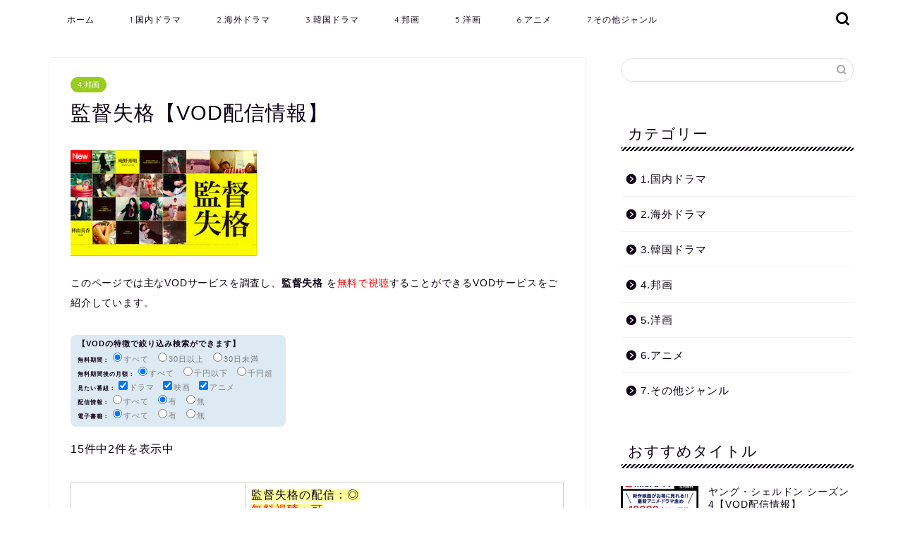

--- FILE ---
content_type: text/html; charset=UTF-8
request_url: https://hitsvodfun017.xyz/kanntokusikkaku-plg/
body_size: 17290
content:
<!DOCTYPE html><html lang="ja"><head prefix="og: http://ogp.me/ns# fb: http://ogp.me/ns/fb# article: http://ogp.me/ns/article#"><meta charset="utf-8"><link rel="preconnect" href="https://fonts.gstatic.com/" crossorigin /><script>WebFontConfig={google:{families:["Quicksand"]}};if ( typeof WebFont === "object" && typeof WebFont.load === "function" ) { WebFont.load( WebFontConfig ); }</script><script data-optimized="1" src="https://hitsvodfun017.xyz/wp-content/plugins/litespeed-cache/assets/js/webfontloader.min.js"></script><link data-optimized="2" rel="stylesheet" href="https://hitsvodfun017.xyz/wp-content/litespeed/css/f91df8ba365528c36e5a34466d266f18.css?ver=4898c" /><meta http-equiv="X-UA-Compatible" content="IE=edge"><meta name="viewport" content="width=device-width, initial-scale=1"><meta property="og:type" content="blog"><meta property="og:title" content="監督失格【VOD配信情報】｜動画配信サービス情報館"><meta property="og:url" content="https://hitsvodfun017.xyz/kanntokusikkaku-plg/"><meta property="og:description" content="このページでは主なVODサービスを調査し、監督失格 を無料で視聴することができるVODサービスをご紹介しています。 【V"><meta property="og:image" content="https://hitsvodfun017.xyz/wp-content/uploads/2022/03/8d206c2d0747ff39b8fe45c93b47921f.png"><meta property="og:site_name" content="動画配信サービス情報館"><meta property="fb:admins" content=""><meta name="twitter:card" content="summary"><meta name="description" itemprop="description" content="このページでは主なVODサービスを調査し、監督失格 を無料で視聴することができるVODサービスをご紹介しています。 【V" ><link rel="shortcut icon" href="https://hitsvodfun017.xyz/wp-content/themes/jin/favicon.ico"><link rel="canonical" href="https://hitsvodfun017.xyz/kanntokusikkaku-plg/"><title>監督失格【VOD配信情報】｜動画配信サービス情報館</title><meta name='robots' content='max-image-preview:large' /> <script data-cfasync="false" data-pagespeed-no-defer>var gtm4wp_datalayer_name = "dataLayer";
	var dataLayer = dataLayer || [];</script> <link rel='dns-prefetch' href='//ajax.googleapis.com' /><link rel='dns-prefetch' href='//cdnjs.cloudflare.com' /><link rel='dns-prefetch' href='//use.fontawesome.com' /><link rel="alternate" type="application/rss+xml" title="動画配信サービス情報館 &raquo; フィード" href="https://hitsvodfun017.xyz/feed/" /><link rel="alternate" type="application/rss+xml" title="動画配信サービス情報館 &raquo; コメントフィード" href="https://hitsvodfun017.xyz/comments/feed/" /><link rel="alternate" type="application/rss+xml" title="動画配信サービス情報館 &raquo; 監督失格【VOD配信情報】 のコメントのフィード" href="https://hitsvodfun017.xyz/kanntokusikkaku-plg/feed/" /><style id='global-styles-inline-css' type='text/css'>body{--wp--preset--color--black: #000000;--wp--preset--color--cyan-bluish-gray: #abb8c3;--wp--preset--color--white: #ffffff;--wp--preset--color--pale-pink: #f78da7;--wp--preset--color--vivid-red: #cf2e2e;--wp--preset--color--luminous-vivid-orange: #ff6900;--wp--preset--color--luminous-vivid-amber: #fcb900;--wp--preset--color--light-green-cyan: #7bdcb5;--wp--preset--color--vivid-green-cyan: #00d084;--wp--preset--color--pale-cyan-blue: #8ed1fc;--wp--preset--color--vivid-cyan-blue: #0693e3;--wp--preset--color--vivid-purple: #9b51e0;--wp--preset--gradient--vivid-cyan-blue-to-vivid-purple: linear-gradient(135deg,rgba(6,147,227,1) 0%,rgb(155,81,224) 100%);--wp--preset--gradient--light-green-cyan-to-vivid-green-cyan: linear-gradient(135deg,rgb(122,220,180) 0%,rgb(0,208,130) 100%);--wp--preset--gradient--luminous-vivid-amber-to-luminous-vivid-orange: linear-gradient(135deg,rgba(252,185,0,1) 0%,rgba(255,105,0,1) 100%);--wp--preset--gradient--luminous-vivid-orange-to-vivid-red: linear-gradient(135deg,rgba(255,105,0,1) 0%,rgb(207,46,46) 100%);--wp--preset--gradient--very-light-gray-to-cyan-bluish-gray: linear-gradient(135deg,rgb(238,238,238) 0%,rgb(169,184,195) 100%);--wp--preset--gradient--cool-to-warm-spectrum: linear-gradient(135deg,rgb(74,234,220) 0%,rgb(151,120,209) 20%,rgb(207,42,186) 40%,rgb(238,44,130) 60%,rgb(251,105,98) 80%,rgb(254,248,76) 100%);--wp--preset--gradient--blush-light-purple: linear-gradient(135deg,rgb(255,206,236) 0%,rgb(152,150,240) 100%);--wp--preset--gradient--blush-bordeaux: linear-gradient(135deg,rgb(254,205,165) 0%,rgb(254,45,45) 50%,rgb(107,0,62) 100%);--wp--preset--gradient--luminous-dusk: linear-gradient(135deg,rgb(255,203,112) 0%,rgb(199,81,192) 50%,rgb(65,88,208) 100%);--wp--preset--gradient--pale-ocean: linear-gradient(135deg,rgb(255,245,203) 0%,rgb(182,227,212) 50%,rgb(51,167,181) 100%);--wp--preset--gradient--electric-grass: linear-gradient(135deg,rgb(202,248,128) 0%,rgb(113,206,126) 100%);--wp--preset--gradient--midnight: linear-gradient(135deg,rgb(2,3,129) 0%,rgb(40,116,252) 100%);--wp--preset--duotone--dark-grayscale: url('#wp-duotone-dark-grayscale');--wp--preset--duotone--grayscale: url('#wp-duotone-grayscale');--wp--preset--duotone--purple-yellow: url('#wp-duotone-purple-yellow');--wp--preset--duotone--blue-red: url('#wp-duotone-blue-red');--wp--preset--duotone--midnight: url('#wp-duotone-midnight');--wp--preset--duotone--magenta-yellow: url('#wp-duotone-magenta-yellow');--wp--preset--duotone--purple-green: url('#wp-duotone-purple-green');--wp--preset--duotone--blue-orange: url('#wp-duotone-blue-orange');--wp--preset--font-size--small: 13px;--wp--preset--font-size--medium: 20px;--wp--preset--font-size--large: 36px;--wp--preset--font-size--x-large: 42px;--wp--preset--spacing--20: 0.44rem;--wp--preset--spacing--30: 0.67rem;--wp--preset--spacing--40: 1rem;--wp--preset--spacing--50: 1.5rem;--wp--preset--spacing--60: 2.25rem;--wp--preset--spacing--70: 3.38rem;--wp--preset--spacing--80: 5.06rem;--wp--preset--shadow--natural: 6px 6px 9px rgba(0, 0, 0, 0.2);--wp--preset--shadow--deep: 12px 12px 50px rgba(0, 0, 0, 0.4);--wp--preset--shadow--sharp: 6px 6px 0px rgba(0, 0, 0, 0.2);--wp--preset--shadow--outlined: 6px 6px 0px -3px rgba(255, 255, 255, 1), 6px 6px rgba(0, 0, 0, 1);--wp--preset--shadow--crisp: 6px 6px 0px rgba(0, 0, 0, 1);}:where(.is-layout-flex){gap: 0.5em;}body .is-layout-flow > .alignleft{float: left;margin-inline-start: 0;margin-inline-end: 2em;}body .is-layout-flow > .alignright{float: right;margin-inline-start: 2em;margin-inline-end: 0;}body .is-layout-flow > .aligncenter{margin-left: auto !important;margin-right: auto !important;}body .is-layout-constrained > .alignleft{float: left;margin-inline-start: 0;margin-inline-end: 2em;}body .is-layout-constrained > .alignright{float: right;margin-inline-start: 2em;margin-inline-end: 0;}body .is-layout-constrained > .aligncenter{margin-left: auto !important;margin-right: auto !important;}body .is-layout-constrained > :where(:not(.alignleft):not(.alignright):not(.alignfull)){max-width: var(--wp--style--global--content-size);margin-left: auto !important;margin-right: auto !important;}body .is-layout-constrained > .alignwide{max-width: var(--wp--style--global--wide-size);}body .is-layout-flex{display: flex;}body .is-layout-flex{flex-wrap: wrap;align-items: center;}body .is-layout-flex > *{margin: 0;}:where(.wp-block-columns.is-layout-flex){gap: 2em;}.has-black-color{color: var(--wp--preset--color--black) !important;}.has-cyan-bluish-gray-color{color: var(--wp--preset--color--cyan-bluish-gray) !important;}.has-white-color{color: var(--wp--preset--color--white) !important;}.has-pale-pink-color{color: var(--wp--preset--color--pale-pink) !important;}.has-vivid-red-color{color: var(--wp--preset--color--vivid-red) !important;}.has-luminous-vivid-orange-color{color: var(--wp--preset--color--luminous-vivid-orange) !important;}.has-luminous-vivid-amber-color{color: var(--wp--preset--color--luminous-vivid-amber) !important;}.has-light-green-cyan-color{color: var(--wp--preset--color--light-green-cyan) !important;}.has-vivid-green-cyan-color{color: var(--wp--preset--color--vivid-green-cyan) !important;}.has-pale-cyan-blue-color{color: var(--wp--preset--color--pale-cyan-blue) !important;}.has-vivid-cyan-blue-color{color: var(--wp--preset--color--vivid-cyan-blue) !important;}.has-vivid-purple-color{color: var(--wp--preset--color--vivid-purple) !important;}.has-black-background-color{background-color: var(--wp--preset--color--black) !important;}.has-cyan-bluish-gray-background-color{background-color: var(--wp--preset--color--cyan-bluish-gray) !important;}.has-white-background-color{background-color: var(--wp--preset--color--white) !important;}.has-pale-pink-background-color{background-color: var(--wp--preset--color--pale-pink) !important;}.has-vivid-red-background-color{background-color: var(--wp--preset--color--vivid-red) !important;}.has-luminous-vivid-orange-background-color{background-color: var(--wp--preset--color--luminous-vivid-orange) !important;}.has-luminous-vivid-amber-background-color{background-color: var(--wp--preset--color--luminous-vivid-amber) !important;}.has-light-green-cyan-background-color{background-color: var(--wp--preset--color--light-green-cyan) !important;}.has-vivid-green-cyan-background-color{background-color: var(--wp--preset--color--vivid-green-cyan) !important;}.has-pale-cyan-blue-background-color{background-color: var(--wp--preset--color--pale-cyan-blue) !important;}.has-vivid-cyan-blue-background-color{background-color: var(--wp--preset--color--vivid-cyan-blue) !important;}.has-vivid-purple-background-color{background-color: var(--wp--preset--color--vivid-purple) !important;}.has-black-border-color{border-color: var(--wp--preset--color--black) !important;}.has-cyan-bluish-gray-border-color{border-color: var(--wp--preset--color--cyan-bluish-gray) !important;}.has-white-border-color{border-color: var(--wp--preset--color--white) !important;}.has-pale-pink-border-color{border-color: var(--wp--preset--color--pale-pink) !important;}.has-vivid-red-border-color{border-color: var(--wp--preset--color--vivid-red) !important;}.has-luminous-vivid-orange-border-color{border-color: var(--wp--preset--color--luminous-vivid-orange) !important;}.has-luminous-vivid-amber-border-color{border-color: var(--wp--preset--color--luminous-vivid-amber) !important;}.has-light-green-cyan-border-color{border-color: var(--wp--preset--color--light-green-cyan) !important;}.has-vivid-green-cyan-border-color{border-color: var(--wp--preset--color--vivid-green-cyan) !important;}.has-pale-cyan-blue-border-color{border-color: var(--wp--preset--color--pale-cyan-blue) !important;}.has-vivid-cyan-blue-border-color{border-color: var(--wp--preset--color--vivid-cyan-blue) !important;}.has-vivid-purple-border-color{border-color: var(--wp--preset--color--vivid-purple) !important;}.has-vivid-cyan-blue-to-vivid-purple-gradient-background{background: var(--wp--preset--gradient--vivid-cyan-blue-to-vivid-purple) !important;}.has-light-green-cyan-to-vivid-green-cyan-gradient-background{background: var(--wp--preset--gradient--light-green-cyan-to-vivid-green-cyan) !important;}.has-luminous-vivid-amber-to-luminous-vivid-orange-gradient-background{background: var(--wp--preset--gradient--luminous-vivid-amber-to-luminous-vivid-orange) !important;}.has-luminous-vivid-orange-to-vivid-red-gradient-background{background: var(--wp--preset--gradient--luminous-vivid-orange-to-vivid-red) !important;}.has-very-light-gray-to-cyan-bluish-gray-gradient-background{background: var(--wp--preset--gradient--very-light-gray-to-cyan-bluish-gray) !important;}.has-cool-to-warm-spectrum-gradient-background{background: var(--wp--preset--gradient--cool-to-warm-spectrum) !important;}.has-blush-light-purple-gradient-background{background: var(--wp--preset--gradient--blush-light-purple) !important;}.has-blush-bordeaux-gradient-background{background: var(--wp--preset--gradient--blush-bordeaux) !important;}.has-luminous-dusk-gradient-background{background: var(--wp--preset--gradient--luminous-dusk) !important;}.has-pale-ocean-gradient-background{background: var(--wp--preset--gradient--pale-ocean) !important;}.has-electric-grass-gradient-background{background: var(--wp--preset--gradient--electric-grass) !important;}.has-midnight-gradient-background{background: var(--wp--preset--gradient--midnight) !important;}.has-small-font-size{font-size: var(--wp--preset--font-size--small) !important;}.has-medium-font-size{font-size: var(--wp--preset--font-size--medium) !important;}.has-large-font-size{font-size: var(--wp--preset--font-size--large) !important;}.has-x-large-font-size{font-size: var(--wp--preset--font-size--x-large) !important;}
.wp-block-navigation a:where(:not(.wp-element-button)){color: inherit;}
:where(.wp-block-columns.is-layout-flex){gap: 2em;}
.wp-block-pullquote{font-size: 1.5em;line-height: 1.6;}</style><link rel='stylesheet' id='fontawesome-style-css' href='https://use.fontawesome.com/releases/v5.6.3/css/all.css?ver=6.2.8' type='text/css' media='all' /><link rel='stylesheet' id='swiper-style-css' href='https://cdnjs.cloudflare.com/ajax/libs/Swiper/4.0.7/css/swiper.min.css?ver=6.2.8' type='text/css' media='all' /> <script type='text/javascript' src='https://ajax.googleapis.com/ajax/libs/jquery/1.12.4/jquery.min.js?ver=6.2.8' id='jquery-js'></script> <script data-optimized="1" type='text/javascript' src='https://hitsvodfun017.xyz/wp-content/litespeed/js/fc4a8f3c8e2816d25a05d4c15d26682a.js?ver=6682a' id='mobile-detect-js'></script> <script type='text/javascript' id='aurora-heatmap-reporter-js-extra'>/*  */
var aurora_heatmap_reporter = {"ajax_url":"https:\/\/hitsvodfun017.xyz\/wp-admin\/admin-ajax.php","action":"aurora_heatmap","interval":"10","stacks":"10","reports":"click_pc,click_mobile","debug":"0","ajax_delay_time":"0"};
/*  */</script> <script data-optimized="1" type='text/javascript' src='https://hitsvodfun017.xyz/wp-content/litespeed/js/5093a9b8629dc1194b48f1d69226e8e5.js?ver=6e8e5' id='aurora-heatmap-reporter-js'></script> <link rel="https://api.w.org/" href="https://hitsvodfun017.xyz/wp-json/" /><link rel="alternate" type="application/json" href="https://hitsvodfun017.xyz/wp-json/wp/v2/posts/27764" /><link rel='shortlink' href='https://hitsvodfun017.xyz/?p=27764' /><link rel="alternate" type="application/json+oembed" href="https://hitsvodfun017.xyz/wp-json/oembed/1.0/embed?url=https%3A%2F%2Fhitsvodfun017.xyz%2Fkanntokusikkaku-plg%2F" /><link rel="alternate" type="text/xml+oembed" href="https://hitsvodfun017.xyz/wp-json/oembed/1.0/embed?url=https%3A%2F%2Fhitsvodfun017.xyz%2Fkanntokusikkaku-plg%2F&#038;format=xml" /> <script data-cfasync="false" data-pagespeed-no-defer>var dataLayer_content = {"pagePostType":"post","pagePostType2":"single-post","pageCategory":["japanese-movie"],"pagePostAuthor":"admin"};
	dataLayer.push( dataLayer_content );</script> <script data-cfasync="false">(function(w,d,s,l,i){w[l]=w[l]||[];w[l].push({'gtm.start':
new Date().getTime(),event:'gtm.js'});var f=d.getElementsByTagName(s)[0],
j=d.createElement(s),dl=l!='dataLayer'?'&l='+l:'';j.async=true;j.src=
'//www.googletagmanager.com/gtm.'+'js?id='+i+dl;f.parentNode.insertBefore(j,f);
})(window,document,'script','dataLayer','GTM-WGDZMV8');</script> 
<style type="text/css">#wrapper{
							background-color: #ffffff;
				background-image: url();
					}
		.related-entry-headline-text span:before,
		#comment-title span:before,
		#reply-title span:before{
			background-color: #0d0015;
			border-color: #0d0015!important;
		}
		
		#breadcrumb:after,
		#page-top a{	
			background-color: #393542;
		}
				footer{
			background-color: #393542;
		}
		.footer-inner a,
		#copyright,
		#copyright-center{
			border-color: #fff!important;
			color: #fff!important;
		}
		#footer-widget-area
		{
			border-color: #fff!important;
		}
				.page-top-footer a{
			color: #393542!important;
		}
				#breadcrumb ul li,
		#breadcrumb ul li a{
			color: #393542!important;
		}
		
		body,
		a,
		a:link,
		a:visited,
		.my-profile,
		.widgettitle,
		.tabBtn-mag label{
			color: #0d0015;
		}
		a:hover{
			color: #26e9ff;
		}
						.widget_nav_menu ul > li > a:before,
		.widget_categories ul > li > a:before,
		.widget_pages ul > li > a:before,
		.widget_recent_entries ul > li > a:before,
		.widget_archive ul > li > a:before,
		.widget_archive form:after,
		.widget_categories form:after,
		.widget_nav_menu ul > li > ul.sub-menu > li > a:before,
		.widget_categories ul > li > .children > li > a:before,
		.widget_pages ul > li > .children > li > a:before,
		.widget_nav_menu ul > li > ul.sub-menu > li > ul.sub-menu li > a:before,
		.widget_categories ul > li > .children > li > .children li > a:before,
		.widget_pages ul > li > .children > li > .children li > a:before{
			color: #0d0015;
		}
		.widget_nav_menu ul .sub-menu .sub-menu li a:before{
			background-color: #0d0015!important;
		}
		footer .footer-widget,
		footer .footer-widget a,
		footer .footer-widget ul li,
		.footer-widget.widget_nav_menu ul > li > a:before,
		.footer-widget.widget_categories ul > li > a:before,
		.footer-widget.widget_recent_entries ul > li > a:before,
		.footer-widget.widget_pages ul > li > a:before,
		.footer-widget.widget_archive ul > li > a:before,
		footer .widget_tag_cloud .tagcloud a:before{
			color: #fff!important;
			border-color: #fff!important;
		}
		footer .footer-widget .widgettitle{
			color: #fff!important;
			border-color: #9acc1e!important;
		}
		footer .widget_nav_menu ul .children .children li a:before,
		footer .widget_categories ul .children .children li a:before,
		footer .widget_nav_menu ul .sub-menu .sub-menu li a:before{
			background-color: #fff!important;
		}
		#drawernav a:hover,
		.post-list-title,
		#prev-next p,
		#toc_container .toc_list li a{
			color: #0d0015!important;
		}
		
		#header-box{
			background-color: #ffffff;
		}
						@media (min-width: 768px) {
		#header-box .header-box10-bg:before,
		#header-box .header-box11-bg:before{
			border-radius: 2px;
		}
		}
										@media (min-width: 768px) {
			.top-image-meta{
				margin-top: calc(0px - 30px);
			}
		}
		@media (min-width: 1200px) {
			.top-image-meta{
				margin-top: calc(0px);
			}
		}
				.pickup-contents:before{
			background-color: #ffffff!important;
		}
		
		.main-image-text{
			color: #5e6c77;
		}
		.main-image-text-sub{
			color: #5e6c77;
		}
		
				@media (min-width: 481px) {
			#site-info{
				padding-top: 50px!important;
				padding-bottom: 50px!important;
			}
		}
		
		#site-info span a{
			color: #0d0015!important;
		}
		
				#headmenu .headsns .line a svg{
			fill: #000000!important;
		}
		#headmenu .headsns a,
		#headmenu{
			color: #000000!important;
			border-color:#000000!important;
		}
						.profile-follow .line-sns a svg{
			fill: #0d0015!important;
		}
		.profile-follow .line-sns a:hover svg{
			fill: #9acc1e!important;
		}
		.profile-follow a{
			color: #0d0015!important;
			border-color:#0d0015!important;
		}
		.profile-follow a:hover,
		#headmenu .headsns a:hover{
			color:#9acc1e!important;
			border-color:#9acc1e!important;
		}
				.search-box:hover{
			color:#9acc1e!important;
			border-color:#9acc1e!important;
		}
				#header #headmenu .headsns .line a:hover svg{
			fill:#9acc1e!important;
		}
		.cps-icon-bar,
		#navtoggle:checked + .sp-menu-open .cps-icon-bar{
			background-color: #0d0015;
		}
		#nav-container{
			background-color: #ffffff;
		}
		.menu-box .menu-item svg{
			fill:#0d0015;
		}
		#drawernav ul.menu-box > li > a,
		#drawernav2 ul.menu-box > li > a,
		#drawernav3 ul.menu-box > li > a,
		#drawernav4 ul.menu-box > li > a,
		#drawernav5 ul.menu-box > li > a,
		#drawernav ul.menu-box > li.menu-item-has-children:after,
		#drawernav2 ul.menu-box > li.menu-item-has-children:after,
		#drawernav3 ul.menu-box > li.menu-item-has-children:after,
		#drawernav4 ul.menu-box > li.menu-item-has-children:after,
		#drawernav5 ul.menu-box > li.menu-item-has-children:after{
			color: #0d0015!important;
		}
		#drawernav ul.menu-box li a,
		#drawernav2 ul.menu-box li a,
		#drawernav3 ul.menu-box li a,
		#drawernav4 ul.menu-box li a,
		#drawernav5 ul.menu-box li a{
			font-size: 12px!important;
		}
		#drawernav3 ul.menu-box > li{
			color: #0d0015!important;
		}
		#drawernav4 .menu-box > .menu-item > a:after,
		#drawernav3 .menu-box > .menu-item > a:after,
		#drawernav .menu-box > .menu-item > a:after{
			background-color: #0d0015!important;
		}
		#drawernav2 .menu-box > .menu-item:hover,
		#drawernav5 .menu-box > .menu-item:hover{
			border-top-color: #0d0015!important;
		}
				.cps-info-bar a{
			background-color: #ffcd44!important;
		}
				@media (min-width: 768px) {
			.post-list-mag .post-list-item:not(:nth-child(2n)){
				margin-right: 2.6%;
			}
		}
				@media (min-width: 768px) {
			#tab-1:checked ~ .tabBtn-mag li [for="tab-1"]:after,
			#tab-2:checked ~ .tabBtn-mag li [for="tab-2"]:after,
			#tab-3:checked ~ .tabBtn-mag li [for="tab-3"]:after,
			#tab-4:checked ~ .tabBtn-mag li [for="tab-4"]:after{
				border-top-color: #0d0015!important;
			}
			.tabBtn-mag label{
				border-bottom-color: #0d0015!important;
			}
		}
		#tab-1:checked ~ .tabBtn-mag li [for="tab-1"],
		#tab-2:checked ~ .tabBtn-mag li [for="tab-2"],
		#tab-3:checked ~ .tabBtn-mag li [for="tab-3"],
		#tab-4:checked ~ .tabBtn-mag li [for="tab-4"],
		#prev-next a.next:after,
		#prev-next a.prev:after,
		.more-cat-button a:hover span:before{
			background-color: #0d0015!important;
		}
		

		.swiper-slide .post-list-cat,
		.post-list-mag .post-list-cat,
		.post-list-mag3col .post-list-cat,
		.post-list-mag-sp1col .post-list-cat,
		.swiper-pagination-bullet-active,
		.pickup-cat,
		.post-list .post-list-cat,
		#breadcrumb .bcHome a:hover span:before,
		.popular-item:nth-child(1) .pop-num,
		.popular-item:nth-child(2) .pop-num,
		.popular-item:nth-child(3) .pop-num{
			background-color: #9acc1e!important;
		}
		.sidebar-btn a,
		.profile-sns-menu{
			background-color: #9acc1e!important;
		}
		.sp-sns-menu a,
		.pickup-contents-box a:hover .pickup-title{
			border-color: #0d0015!important;
			color: #0d0015!important;
		}
				.pro-line svg{
			fill: #0d0015!important;
		}
		.cps-post-cat a,
		.meta-cat,
		.popular-cat{
			background-color: #9acc1e!important;
			border-color: #9acc1e!important;
		}
		.tagicon,
		.tag-box a,
		#toc_container .toc_list > li,
		#toc_container .toc_title{
			color: #0d0015!important;
		}
		.widget_tag_cloud a::before{
			color: #0d0015!important;
		}
		.tag-box a,
		#toc_container:before{
			border-color: #0d0015!important;
		}
		.cps-post-cat a:hover{
			color: #26e9ff!important;
		}
		.pagination li:not([class*="current"]) a:hover,
		.widget_tag_cloud a:hover{
			background-color: #0d0015!important;
		}
		.pagination li:not([class*="current"]) a:hover{
			opacity: 0.5!important;
		}
		.pagination li.current a{
			background-color: #0d0015!important;
			border-color: #0d0015!important;
		}
		.nextpage a:hover span {
			color: #0d0015!important;
			border-color: #0d0015!important;
		}
		.cta-content:before{
			background-color: #393542!important;
		}
		.cta-text,
		.info-title{
			color: #fff!important;
		}
		#footer-widget-area.footer_style1 .widgettitle{
			border-color: #9acc1e!important;
		}
		.sidebar_style1 .widgettitle,
		.sidebar_style5 .widgettitle{
			border-color: #0d0015!important;
		}
		.sidebar_style2 .widgettitle,
		.sidebar_style4 .widgettitle,
		.sidebar_style6 .widgettitle,
		#home-bottom-widget .widgettitle,
		#home-top-widget .widgettitle,
		#post-bottom-widget .widgettitle,
		#post-top-widget .widgettitle{
			background-color: #0d0015!important;
		}
		#home-bottom-widget .widget_search .search-box input[type="submit"],
		#home-top-widget .widget_search .search-box input[type="submit"],
		#post-bottom-widget .widget_search .search-box input[type="submit"],
		#post-top-widget .widget_search .search-box input[type="submit"]{
			background-color: #9acc1e!important;
		}
		
		.tn-logo-size{
			font-size: 240%!important;
		}
		@media (min-width: 481px) {
		.tn-logo-size img{
			width: calc(240%*0.5)!important;
		}
		}
		@media (min-width: 768px) {
		.tn-logo-size img{
			width: calc(240%*2.2)!important;
		}
		}
		@media (min-width: 1200px) {
		.tn-logo-size img{
			width: 240%!important;
		}
		}
		.sp-logo-size{
			font-size: 120%!important;
		}
		.sp-logo-size img{
			width: 120%!important;
		}
				.cps-post-main ul > li:before,
		.cps-post-main ol > li:before{
			background-color: #9acc1e!important;
		}
		.profile-card .profile-title{
			background-color: #0d0015!important;
		}
		.profile-card{
			border-color: #0d0015!important;
		}
		.cps-post-main a{
			color:#2837ff;
		}
		.cps-post-main .marker{
			background: -webkit-linear-gradient( transparent 60%, #ffe2e9 0% ) ;
			background: linear-gradient( transparent 60%, #ffe2e9 0% ) ;
		}
		.cps-post-main .marker2{
			background: -webkit-linear-gradient( transparent 60%, #a9eaf2 0% ) ;
			background: linear-gradient( transparent 60%, #a9eaf2 0% ) ;
		}
		.cps-post-main .jic-sc{
			color:#e9546b;
		}
		
		
		.simple-box1{
			border-color:#f79bb1!important;
		}
		.simple-box2{
			border-color:#f2bf7d!important;
		}
		.simple-box3{
			border-color:#2294d6!important;
		}
		.simple-box4{
			border-color:#7badd8!important;
		}
		.simple-box4:before{
			background-color: #7badd8;
		}
		.simple-box5{
			border-color:#e896c7!important;
		}
		.simple-box5:before{
			background-color: #e896c7;
		}
		.simple-box6{
			background-color:#fffdef!important;
		}
		.simple-box7{
			border-color:#def1f9!important;
		}
		.simple-box7:before{
			background-color:#def1f9!important;
		}
		.simple-box8{
			border-color:#96ddc1!important;
		}
		.simple-box8:before{
			background-color:#96ddc1!important;
		}
		.simple-box9:before{
			background-color:#e1c0e8!important;
		}
				.simple-box9:after{
			border-color:#e1c0e8 #e1c0e8 #fff #fff!important;
		}
				
		.kaisetsu-box1:before,
		.kaisetsu-box1-title{
			background-color:#ffb49e!important;
		}
		.kaisetsu-box2{
			border-color:#9acc1e!important;
		}
		.kaisetsu-box2-title{
			background-color:#9acc1e!important;
		}
		.kaisetsu-box4{
			border-color:#ea91a9!important;
		}
		.kaisetsu-box4-title{
			background-color:#ea91a9!important;
		}
		.kaisetsu-box5:before{
			background-color:#57b3ba!important;
		}
		.kaisetsu-box5-title{
			background-color:#57b3ba!important;
		}
		
		.concept-box1{
			border-color:#85db8f!important;
		}
		.concept-box1:after{
			background-color:#85db8f!important;
		}
		.concept-box1:before{
			content:"ポイント"!important;
			color:#85db8f!important;
		}
		.concept-box2{
			border-color:#f7cf6a!important;
		}
		.concept-box2:after{
			background-color:#f7cf6a!important;
		}
		.concept-box2:before{
			content:"注意点"!important;
			color:#f7cf6a!important;
		}
		.concept-box3{
			border-color:#86cee8!important;
		}
		.concept-box3:after{
			background-color:#86cee8!important;
		}
		.concept-box3:before{
			content:"良い例"!important;
			color:#86cee8!important;
		}
		.concept-box4{
			border-color:#ed8989!important;
		}
		.concept-box4:after{
			background-color:#ed8989!important;
		}
		.concept-box4:before{
			content:"悪い例"!important;
			color:#ed8989!important;
		}
		.concept-box5{
			border-color:#9e9e9e!important;
		}
		.concept-box5:after{
			background-color:#9e9e9e!important;
		}
		.concept-box5:before{
			content:"参考"!important;
			color:#9e9e9e!important;
		}
		.concept-box6{
			border-color:#8eaced!important;
		}
		.concept-box6:after{
			background-color:#8eaced!important;
		}
		.concept-box6:before{
			content:"メモ"!important;
			color:#8eaced!important;
		}
		
		.innerlink-box1,
		.blog-card{
			border-color:#9acc1e!important;
		}
		.innerlink-box1-title{
			background-color:#9acc1e!important;
			border-color:#9acc1e!important;
		}
		.innerlink-box1:before,
		.blog-card-hl-box{
			background-color:#9acc1e!important;
		}
				
		.jin-ac-box01-title::after{
			color: #0d0015;
		}
		
		.color-button01 a,
		.color-button01 a:hover,
		.color-button01:before{
			background-color: #9acc1e!important;
		}
		.top-image-btn-color a,
		.top-image-btn-color a:hover,
		.top-image-btn-color:before{
			background-color: #ffcd44!important;
		}
		.color-button02 a,
		.color-button02 a:hover,
		.color-button02:before{
			background-color: #e22255!important;
		}
		
		.color-button01-big a,
		.color-button01-big a:hover,
		.color-button01-big:before{
			background-color: #e22255!important;
		}
		.color-button01-big a,
		.color-button01-big:before{
			border-radius: 5px!important;
		}
		.color-button01-big a{
			padding-top: 20px!important;
			padding-bottom: 20px!important;
		}
		
		.color-button02-big a,
		.color-button02-big a:hover,
		.color-button02-big:before{
			background-color: #e25178!important;
		}
		.color-button02-big a,
		.color-button02-big:before{
			border-radius: 40px!important;
		}
		.color-button02-big a{
			padding-top: 20px!important;
			padding-bottom: 20px!important;
		}
				.color-button01-big{
			width: 75%!important;
		}
		.color-button02-big{
			width: 75%!important;
		}
				
		
					.top-image-btn-color a:hover,
			.color-button01 a:hover,
			.color-button02 a:hover,
			.color-button01-big a:hover,
			.color-button02-big a:hover{
				opacity: 1;
			}
				
		.h2-style01 h2,
		.h2-style02 h2:before,
		.h2-style03 h2,
		.h2-style04 h2:before,
		.h2-style05 h2,
		.h2-style07 h2:before,
		.h2-style07 h2:after,
		.h3-style03 h3:before,
		.h3-style02 h3:before,
		.h3-style05 h3:before,
		.h3-style07 h3:before,
		.h2-style08 h2:after,
		.h2-style10 h2:before,
		.h2-style10 h2:after,
		.h3-style02 h3:after,
		.h4-style02 h4:before{
			background-color: #0d0015!important;
		}
		.h3-style01 h3,
		.h3-style04 h3,
		.h3-style05 h3,
		.h3-style06 h3,
		.h4-style01 h4,
		.h2-style02 h2,
		.h2-style08 h2,
		.h2-style08 h2:before,
		.h2-style09 h2,
		.h4-style03 h4{
			border-color: #0d0015!important;
		}
		.h2-style05 h2:before{
			border-top-color: #0d0015!important;
		}
		.h2-style06 h2:before,
		.sidebar_style3 .widgettitle:after{
			background-image: linear-gradient(
				-45deg,
				transparent 25%,
				#0d0015 25%,
				#0d0015 50%,
				transparent 50%,
				transparent 75%,
				#0d0015 75%,
				#0d0015			);
		}
				.jin-h2-icons.h2-style02 h2 .jic:before,
		.jin-h2-icons.h2-style04 h2 .jic:before,
		.jin-h2-icons.h2-style06 h2 .jic:before,
		.jin-h2-icons.h2-style07 h2 .jic:before,
		.jin-h2-icons.h2-style08 h2 .jic:before,
		.jin-h2-icons.h2-style09 h2 .jic:before,
		.jin-h2-icons.h2-style10 h2 .jic:before,
		.jin-h3-icons.h3-style01 h3 .jic:before,
		.jin-h3-icons.h3-style02 h3 .jic:before,
		.jin-h3-icons.h3-style03 h3 .jic:before,
		.jin-h3-icons.h3-style04 h3 .jic:before,
		.jin-h3-icons.h3-style05 h3 .jic:before,
		.jin-h3-icons.h3-style06 h3 .jic:before,
		.jin-h3-icons.h3-style07 h3 .jic:before,
		.jin-h4-icons.h4-style01 h4 .jic:before,
		.jin-h4-icons.h4-style02 h4 .jic:before,
		.jin-h4-icons.h4-style03 h4 .jic:before,
		.jin-h4-icons.h4-style04 h4 .jic:before{
			color:#0d0015;
		}
		
		@media all and (-ms-high-contrast:none){
			*::-ms-backdrop, .color-button01:before,
			.color-button02:before,
			.color-button01-big:before,
			.color-button02-big:before{
				background-color: #595857!important;
			}
		}
		
		.jin-lp-h2 h2,
		.jin-lp-h2 h2{
			background-color: transparent!important;
			border-color: transparent!important;
			color: #0d0015!important;
		}
		.jincolumn-h3style2{
			border-color:#0d0015!important;
		}
		.jinlph2-style1 h2:first-letter{
			color:#0d0015!important;
		}
		.jinlph2-style2 h2,
		.jinlph2-style3 h2{
			border-color:#0d0015!important;
		}
		.jin-photo-title .jin-fusen1-down,
		.jin-photo-title .jin-fusen1-even,
		.jin-photo-title .jin-fusen1-up{
			border-left-color:#0d0015;
		}
		.jin-photo-title .jin-fusen2,
		.jin-photo-title .jin-fusen3{
			background-color:#0d0015;
		}
		.jin-photo-title .jin-fusen2:before,
		.jin-photo-title .jin-fusen3:before {
			border-top-color: #0d0015;
		}
		.has-huge-font-size{
			font-size:42px!important;
		}
		.has-large-font-size{
			font-size:36px!important;
		}
		.has-medium-font-size{
			font-size:20px!important;
		}
		.has-normal-font-size{
			font-size:16px!important;
		}
		.has-small-font-size{
			font-size:13px!important;
		}</style><style type="text/css" id="wp-custom-css">.proflink a{
	display:block;
	text-align:center;
	padding:7px 10px;
	background:#aaa;/*カラーは変更*/
	width:50%;
	margin:0 auto;
	margin-top:20px;
	border-radius:20px;
	border:3px double #fff;
	font-size:0.65rem;
	color:#fff;
}
.proflink a:hover{
		opacity:0.75;
}</style></head><body class="post-template-default single single-post postid-27764 single-format-standard" id="nts-style"><div id="wrapper"><div id="scroll-content" class="animate"><div id="nav-container" class="header-style9-animate animate"><div class="header-style6-box"><div id="drawernav4" class="ef"><nav class="fixed-content"><ul class="menu-box"><li class="menu-item menu-item-type-custom menu-item-object-custom menu-item-home menu-item-3946"><a href="https://hitsvodfun017.xyz">ホーム</a></li><li class="menu-item menu-item-type-taxonomy menu-item-object-category menu-item-3980"><a href="https://hitsvodfun017.xyz/category/japanese-drama/">1.国内ドラマ</a></li><li class="menu-item menu-item-type-taxonomy menu-item-object-category menu-item-3981"><a href="https://hitsvodfun017.xyz/category/foreign-drama/">2.海外ドラマ</a></li><li class="menu-item menu-item-type-taxonomy menu-item-object-category menu-item-3982"><a href="https://hitsvodfun017.xyz/category/korean-drama/">3.韓国ドラマ</a></li><li class="menu-item menu-item-type-taxonomy menu-item-object-category current-post-ancestor current-menu-parent current-post-parent menu-item-3983"><a href="https://hitsvodfun017.xyz/category/japanese-movie/">4.邦画</a></li><li class="menu-item menu-item-type-taxonomy menu-item-object-category menu-item-3984"><a href="https://hitsvodfun017.xyz/category/foreign-film/">5.洋画</a></li><li class="menu-item menu-item-type-taxonomy menu-item-object-category menu-item-3985"><a href="https://hitsvodfun017.xyz/category/anime/">6.アニメ</a></li><li class="menu-item menu-item-type-taxonomy menu-item-object-category menu-item-3986"><a href="https://hitsvodfun017.xyz/category/uncategorized/">7.その他ジャンル</a></li></ul></nav></div><div id="headmenu">
<span class="headsns tn_sns_off">
<span class="twitter"><a href="#"><i class="jic-type jin-ifont-twitter" aria-hidden="true"></i></a></span>
<span class="facebook">
<a href="#"><i class="jic-type jin-ifont-facebook" aria-hidden="true"></i></a>
</span>
<span class="instagram">
<a href="#"><i class="jic-type jin-ifont-instagram" aria-hidden="true"></i></a>
</span>
<span class="line">
<a href="#" target="_blank"><i class="jic-type jin-ifont-line" aria-hidden="true"></i></a>
</span></span>
<span class="headsearch tn_search_on"><form class="search-box" role="search" method="get" id="searchform" action="https://hitsvodfun017.xyz/">
<input type="search" placeholder="" class="text search-text" value="" name="s" id="s">
<input type="submit" id="searchsubmit" value="&#xe931;"></form>
</span></div></div></div><div class="clearfix"></div><div id="contents"><main id="main-contents" class="main-contents article_style1 animate" itemprop="mainContentOfPage"><section class="cps-post-box hentry"><article class="cps-post"><header class="cps-post-header">
<span class="cps-post-cat category-japanese-movie" itemprop="keywords"><a href="https://hitsvodfun017.xyz/category/japanese-movie/" style="background-color:!important;">4.邦画</a></span><h1 class="cps-post-title entry-title" itemprop="headline">監督失格【VOD配信情報】</h1><div class="cps-post-meta vcard">
<span class="writer fn" itemprop="author" itemscope itemtype="https://schema.org/Person"><span itemprop="name">admin</span></span>
<span class="cps-post-date-box"><div style="display: none;">
<span class="cps-post-date"><i class="jic jin-ifont-watch" aria-hidden="true"></i>&nbsp;<time class="entry-date date published" datetime="2022-03-30T05:04:55+09:00">3月 30, 2022</time></span>
<time class="entry-date date updated" datetime=""></time></div>
</span></div></header><div class="cps-post-main-box"><div class="cps-post-main    h2-style05 h3-style01 h4-style01 entry-content m-size m-size-sp" itemprop="articleBody"><div class="clearfix"></div>
<img data-lazyloaded="1" src="[data-uri]" decoding="async" class="alignnone size-full wp-image-27765" data-src="https://hitsvodfun017.xyz/wp-content/uploads/2022/03/8d206c2d0747ff39b8fe45c93b47921f.png" alt="" width="264" height="150" /><noscript><img decoding="async" class="alignnone size-full wp-image-27765" src="https://hitsvodfun017.xyz/wp-content/uploads/2022/03/8d206c2d0747ff39b8fe45c93b47921f.png" alt="" width="264" height="150" /></noscript><p><span class="font14px search_lead">このページでは主なVODサービスを調査し、<b>監督失格</b> を<span class="redtext">無料で視聴</span>することができるVODサービスをご紹介しています。</span></p><form class="search_form"><div class="title_wrapper"><span class="search-box_label title"><span class="fs8pt">【VODの特徴で絞り込み検索ができます】</span></span><span class="toggle_icon"><br />
</span></div><div class="search-box"><span class="search-box_label">無料期間：</span><span class="slt"><label><input checked="checked" name="period" type="radio" value="" />すべて</label><label><input name="period" type="radio" value="over30" />30日以上</label><label><input name="period" type="radio" value="under30" />30日未満</label></span></div><div class="search-box"><span class="search-box_label">無料期間後の月額：</span><span class="slt"><label><input checked="checked" name="fee" type="radio" value="" />すべて</label><label><input name="fee" type="radio" value="under1000" />千円以下</label><label><input name="fee" type="radio" value="over1000" />千円超</label></span></div><div class="search-box"><span class="search-box_label">見たい番組：</span><span class="slt"><label><input checked="checked" name="program" type="checkbox" value="any" />ドラマ</label><label><input checked="checked" name="program" type="checkbox" value="any" />映画</label><label><input checked="checked" name="program" type="checkbox" value="any" />アニメ</label> </span></div><div class="search-box"><span class="search-box_label">配信情報：</span><span class="slt"><label><input name="deliveryinfo" type="radio" value="" />すべて</label><label><input checked="checked" name="deliveryinfo" type="radio" value="exist" />有</label><label><input name="deliveryinfo" type="radio" value="none" />無</label></span></div><div class="search-box"><span class="search-box_label">電子書籍：</span><span class="slt"><label><input checked="checked" name="book" type="radio" value="" />すべて</label><label><input name="book" type="radio" value="exist" />有</label><label><input name="book" type="radio" value="none" />無</label></span></div></form><p class="res">VOD検索</p><table><tbody><tr class="list_item" data-period="over30" data-fee="under1000" data-program="any" data-deliveryinfo="none" data-book="exist"><td style="width: 304px;"><p class="align_center"><a href="https://smart-a.jp/ls/p/r?_site=394&amp;_article=3&amp;_link=4&amp;_image=4" rel="nofollow"> <img data-lazyloaded="1" src="[data-uri]" decoding="async" data-src="https://smart-a.jp/ls/p/img?_site=394&amp;_article=3&amp;_link=4&amp;_image=4" border="0" /><noscript><img decoding="async" src="https://smart-a.jp/ls/p/img?_site=394&amp;_article=3&amp;_link=4&amp;_image=4" border="0" /></noscript></a><br />
<span class="fs10pt"><a href="https://smart-a.jp/ls/p/r?_site=394&amp;_article=3&amp;_link=3&amp;_image=3" target="_blank" rel="noopener">FODプレミアム公式</a></span></p></td><td style="width: 545px;"><span class="bg1">監督失格の配信：×<br />
<span class="redtext">無料視聴：−</span></span></p><ul><li><span class="fs10pt">初回2週間無料トライアル</span></li><li><span class="fs10pt">無料期間終了後：月額976円(税込)</span></li></ul><p class="pl30px"><span class="fs10pt">初回2週間無料トライアルが適用される決済はAmazonPayのみ</span></p><p class="align_center"><b><a href="https://smart-a.jp/ls/p/r?_site=394&amp;_article=3&amp;_link=3&amp;_image=3" target="_blank" rel="noopener">FODプレミアム無料登録へ</a></b></p></td></tr><tr class="list_item" data-period="over30" data-fee="over1000" data-program="any" data-deliveryinfo="exist" data-book="exist"><td style="width: 304px;"><p class="align_center"><a href="https://cl.link-ag.net/click/37ded8/5e5e682c" target="_blank" rel="noopener"><img data-lazyloaded="1" src="[data-uri]" decoding="async" data-src="https://link-a.net/display_image.php?rand=5888&amp;type=banner&amp;banner_id=28146" alt="" /><noscript><img decoding="async" src="https://link-a.net/display_image.php?rand=5888&amp;type=banner&amp;banner_id=28146" alt="" /></noscript></a><br />
<span class="fs10pt"><a href="https://cl.link-ag.net/click/37ded8/5e5e682c" target="_blank" rel="noopener">U-NEXT公式</a></span></p></td><td style="width: 545px;"><span class="bg1">監督失格の配信：◎<br />
<span class="redtext">無料視聴：可</span></span></p><ul><li><span class="fs10pt">無料期間：31日間</span></li><li><span class="fs10pt">無料期間終了後：月額 2,189円(税込)<br />
<span class="fs8pt">※U-NEXTは見放題のタイトルが多数！作品によってはポイントが必要なものもありますが、登録時にもらえるポイントを利用して視聴可能です。</span></span></li></ul><p class="align_center"><b><a href="https://cl.link-ag.net/click/37ded8/5e5e682c" target="_blank" rel="noopener">ユーネクスト無料登録へ</a></b></p></td></tr><tr class="list_item" data-kind="野菜" data-color="赤色" data-program="any" data-amount="over" data-book="none"><td><p class="align_center"><a href="https://cl.link-ag.net/click/574094/b4164623" target="_blank" rel="noopener"><img data-lazyloaded="1" src="[data-uri]" decoding="async" class="alignnone size-full wp-image-29318" data-src="https://hitsvodfun017.xyz/wp-content/uploads/2022/08/mieru_300_250.png" alt="" width="300" height="250" /><noscript><img decoding="async" class="alignnone size-full wp-image-29318" src="https://hitsvodfun017.xyz/wp-content/uploads/2022/08/mieru_300_250.png" alt="" width="300" height="250" /></noscript></a><br class="border_box" /><span class="fs10pt"><a class="link1" href="https://cl.link-ag.net/click/574094/b4164623" target="_blank" rel="noopener">mieru-TV公式</a></span></p></td><td><span class="bg1">監督失格の配信：◎</span><br />
<span class="redtext">無料視聴：可</span></p><ul><li><span class="fs10pt">無料期間：2か月以上継続時、初月無料</span></li><li><span class="fs10pt"><span class="fs10pt">2か月目以降の料金：月額990円(税込)</span></span><br />
<span class="fs8pt">※毎月付与される2,000Pを利用してお好きな作品を視聴できます</span><br />
<span class="fs8pt">※ポイント不要の無料作品も多数あり！</span></li></ul><p class="align_center"><b><a href="https://cl.link-ag.net/click/574094/b4164623" target="_blank" rel="noopener">mieru-TV無料登録へ</a></b></p></td></tr><tr class="list_item" data-kind="果物" data-color="黄色" data-program="any" data-deliveryinfo="none" data-book="none"><td><p class="align_center"><a href="https://hitsvodfun017.xyz/crank/" target="_blank" rel="noopener"><img data-lazyloaded="1" src="[data-uri]" decoding="async" class="alignnone size-full wp-image-3826" data-src="https://movie829comic.net/wp-content/uploads/2019/01/d4e76331847f8d80e92e61f72d1a392f.jpg" alt="" width="280" height="240" /><noscript><img decoding="async" class="alignnone size-full wp-image-3826" src="https://movie829comic.net/wp-content/uploads/2019/01/d4e76331847f8d80e92e61f72d1a392f.jpg" alt="" width="280" height="240" /></noscript></a><br />
<a href="https://hitsvodfun017.xyz/crank/" target="_blank" rel="noopener"><span class="fs10pt">クランクインビデオ公式</span></a></p></td><td><span class="bg1">監督失格の配信：×</span><br />
<span class="redtext">無料視聴：−</span></p><ul><li><span class="fs10pt">無料期間：なし</span></li><li><span class="fs10pt">月額990円(税込)</span></li><li><span class="fs10pt">新作映画が毎月５本見れます！なんと１本あたり300円！</span></li></ul><p class="align_center"><b><a href="https://hitsvodfun017.xyz/crank/" target="_blank" rel="noopener">クランクインビデオ登録へ</a></b></p></td></tr><tr class="list_item" data-period="over30" data-fee="under1000" data-program="any" data-deliveryinfo="none" data-book="none"><td style="width: 304px;"><p class="align_center"><a href="https://hitsvodfun017.xyz/videopass/" target="_blank" rel="noopener"><img data-lazyloaded="1" src="[data-uri]" decoding="async" class="alignnone" data-src="https://link-a.net/display_image.php?rand=2865&amp;type=banner&amp;banner_id=55526" alt="" width="300" height="250" /><noscript><img decoding="async" class="alignnone" src="https://link-a.net/display_image.php?rand=2865&amp;type=banner&amp;banner_id=55526" alt="" width="300" height="250" /></noscript></a><br />
<span class="fs10pt"><a href="https://hitsvodfun017.xyz/videopass/" target="_blank" rel="noopener">ビデオパス公式</a></span></p></td><td style="width: 545px;"><span class="bg1">監督失格の配信：◎<br />
<span class="redtext">無料視聴：−</span></span></p><ul><li><span class="fs10pt">無料期間：30日間</span></li><li><span class="fs10pt">無料期間終了後：月額618円(税込)</span></li></ul><p class="align_center"><strong><span class="text_au_fee">※au IDをお持ちの方限定のサービスです</span></strong></p><p class="align_center"><strong><a href="https://hitsvodfun017.xyz/videopass/" target="_blank" rel="noopener">auビデオパス無料登録へ</a></strong></p></td></tr><tr class="list_item" data-kind="果物" data-color="赤色" data-program="any" data-deliveryinfo="none" data-book="none"><td><p class="align_center"><a href="https://hitsvodfun017.xyz/geotv/" target="_blank" rel="noopener"><img data-lazyloaded="1" src="[data-uri]" decoding="async" data-src="https://link-a.net/display_image.php?rand=4846&amp;type=banner&amp;banner_id=61367" alt="" /><noscript><img decoding="async" src="https://link-a.net/display_image.php?rand=4846&amp;type=banner&amp;banner_id=61367" alt="" /></noscript></a><br />
<span class="fs10pt"><a href="https://hitsvodfun017.xyz/geotv/" target="_blank" rel="noopener">ゲオTV</a></span></p></td><td><span class="bg1">監督失格の配信：×<br />
<span class="redtext">無料視聴：−</span></span></p><ul><li><span class="fs10pt">無料期間：14日間</span></li><li><span class="fs10pt">無料期間終了後：月額980円</span></li></ul><p class="align_center"><strong>R18作品も豊富（約2万本以上）　</strong></p><p class="align_center"><strong><a href="https://hitsvodfun017.xyz/geotv/" target="_blank" rel="noopener">ゲオTV 無料登録へ</a></strong></p></td></tr><tr class="list_item" data-period="under30" data-fee="under1000" data-program="any" data-deliveryinfo="none" data-book="none"><td style="width: 304px;"><p class="align_center"><a href="https://hitsvodfun017.xyz/hulu/" target="_blank" rel="noopener"><img data-lazyloaded="1" src="[data-uri]" decoding="async" class="alignnone" data-src="https://link-a.net/display_image.php?rand=1667&amp;type=banner&amp;banner_id=52708" alt="" width="300" height="250" /><noscript><img decoding="async" class="alignnone" src="https://link-a.net/display_image.php?rand=1667&amp;type=banner&amp;banner_id=52708" alt="" width="300" height="250" /></noscript></a><br />
<a href="https://hitsvodfun017.xyz/hulu/" target="_blank" rel="noopener"><span class="fs10pt">Hulu公式</span></a></p></td><td style="width: 545px;"><span class="bg1">監督失格の配信：◎<br />
<span class="redtext">無料視聴：−</span></span></p><ul><li><span class="fs10pt">無料期間：2週間</span></li><li><span class="fs10pt">無料期間終了後：月額1,026円(税込)</span></li></ul><p class="align_center"><b><a href="https://hitsvodfun017.xyz/hulu/" target="_blank" rel="noopener">フールー無料登録へ</a></b></p></td></tr><tr class="list_item" data-period="under30" data-fee="under1000" data-program="any" data-deliveryinfo="none" data-book="none"><td style="width: 304px;"><p class="align_center"><a href="https://hitsvodfun017.xyz/dmm/" target="_blank" rel="noopener"><img data-lazyloaded="1" src="[data-uri]" decoding="async" class="alignnone" data-src="https://link-a.net/display_image.php?rand=6156&amp;type=banner&amp;banner_id=50376" alt="" width="250" height="250" /><noscript><img decoding="async" class="alignnone" src="https://link-a.net/display_image.php?rand=6156&amp;type=banner&amp;banner_id=50376" alt="" width="250" height="250" /></noscript></a><br />
<a href="https://hitsvodfun017.xyz/dmm/" target="_blank" rel="noopener"><span class="fs10pt">DMM見放題chライト公式</span></a></p></td><td style="width: 545px;"><span class="bg1">監督失格の配信：×<br />
<span class="redtext">無料視聴：−</span></span></p><ul><li><span class="fs10pt">無料期間：2週間</span></li><li><span class="fs10pt">無料期間終了後：月額550円(税込)</span></li><li><span class="fs10pt">成人向け作品が豊富！</span></li></ul><p class="align_center"><strong><a href="https://hitsvodfun017.xyz/dmm/" target="_blank" rel="noopener">DMM見放題CHライト無料登録へ</a></strong></p></td></tr><tr class="list_item" data-period="over30" data-fee="under1000" data-program="any" data-deliveryinfo="none" data-book="none"><td style="width: 304px;"><p class="align_center"><a href="https://hitsvodfun017.xyz/dtv/"><img data-lazyloaded="1" src="[data-uri]" decoding="async" data-src="https://link-a.net/display_image.php?rand=8988&amp;type=banner&amp;banner_id=67486" alt="" /><noscript><img decoding="async" src="https://link-a.net/display_image.php?rand=8988&amp;type=banner&amp;banner_id=67486" alt="" /></noscript></a><br />
<span class="fs10pt"><a href="https://hitsvodfun017.xyz/dtv/" target="_blank" rel="noopener">dTV公式</a></span></p></td><td style="width: 545px;"><span class="bg1">監督失格の配信：◎<br />
<span class="redtext">無料視聴：−</span></span></p><ul><li><span class="fs10pt">無料期間：31日間</span></li><li><span class="fs10pt">無料期間終了後：月額550円(税込)</span></li></ul><p class="align_center"><strong><a href="https://hitsvodfun017.xyz/dtv/" target="_blank" rel="noopener">dTV無料登録へ</a></strong></p></td></tr><tr class="list_item" data-period="over30" data-fee="over1000" data-program="any" data-deliveryinfo="none" data-book="none"><td style="width: 304px;"><p class="align_center"><img data-lazyloaded="1" src="[data-uri]" decoding="async" data-src="https://www.rentracks.jp/adx/p.gifx?idx=0.16470.224305.1016.1679&amp;dna=31561" width="1" height="1" border="0" /><noscript><img decoding="async" src="https://www.rentracks.jp/adx/p.gifx?idx=0.16470.224305.1016.1679&amp;dna=31561" width="1" height="1" border="0" /></noscript><a href="https://track.affiliate-b.com/visit.php?guid=ON&amp;a=t87538-X299134T&amp;p=6692191v" target="_blank" rel="noopener"><img data-lazyloaded="1" src="[data-uri]" decoding="async" data-src="https://www.image-rentracks.com/wowow/excite_match/300_250.jpg" width="300" height="250" /><noscript><img decoding="async" src="https://www.image-rentracks.com/wowow/excite_match/300_250.jpg" width="300" height="250" /></noscript></a><br />
<a href="https://track.affiliate-b.com/visit.php?guid=ON&amp;a=t87538-X299134T&amp;p=6692191v" target="_blank" rel="noopener">WOWOW公式</a></p></td><td style="width: 545px;"><span class="bg1">配信情報：無し</span></p><ul><li><span class="fs10pt">無料期間：登録初月</span></li><li><span class="fs10pt">無料期間終了後：月額2,484円<br />
</span></li></ul><p class="align_center"><b><a href="https://track.affiliate-b.com/visit.php?guid=ON&amp;a=t87538-X299134T&amp;p=6692191v" target="_blank" rel="noopener">WOWOW公式へ</a></b></p></td></tr><tr class="list_item" data-period="over30" data-fee="over1000" data-program="any" data-deliveryinfo="none" data-book="none"><td style="width: 304px;"><p class="align_center"><a href="https://hitsvodfun017.xyz/starch/" target="_blank" rel="noopener"><br />
<img data-lazyloaded="1" src="[data-uri]" decoding="async" data-src="https://www26.a8.net/svt/bgt?aid=180810322490&amp;wid=004&amp;eno=01&amp;mid=s00000018496001005000&amp;mc=1" alt="" width="300" height="250" border="0" /><noscript><img decoding="async" src="https://www26.a8.net/svt/bgt?aid=180810322490&amp;wid=004&amp;eno=01&amp;mid=s00000018496001005000&amp;mc=1" alt="" width="300" height="250" border="0" /></noscript></a><br />
<img data-lazyloaded="1" src="[data-uri]" decoding="async" data-src="https://www15.a8.net/0.gif?a8mat=2ZNE4Y+83QHII+3YPS+5ZEMP" alt="" width="1" height="1" border="0" /><noscript><img decoding="async" src="https://www15.a8.net/0.gif?a8mat=2ZNE4Y+83QHII+3YPS+5ZEMP" alt="" width="1" height="1" border="0" /></noscript><a href="https://hitsvodfun017.xyz/starch/" target="_blank" rel="noopener">スターチャンネル公式</a><br />
<img data-lazyloaded="1" src="[data-uri]" decoding="async" data-src="https://www12.a8.net/0.gif?a8mat=2ZNE4Y+83QHII+3YPS+614CY" alt="" width="1" height="1" border="0" /><noscript><img decoding="async" src="https://www12.a8.net/0.gif?a8mat=2ZNE4Y+83QHII+3YPS+614CY" alt="" width="1" height="1" border="0" /></noscript></p></td><td style="width: 545px;"><span class="bg1">配信情報：無し</span></p><ul><li><span class="fs10pt">無料期間：登録初月</span></li><li><span class="fs10pt">無料期間終了後：月額2,484円</span></li></ul><p class="align_center"><b><a href="https://hitsvodfun017.xyz/starch/" target="_blank" rel="noopener">スターチャンネル公式へ</a></b></p></td></tr><tr class="list_item" data-period="over30" data-fee="under1000" data-program="any" data-deliveryinfo="none" data-book="none"><td style="width: 304px;"><p class="align_center"><img data-lazyloaded="1" src="[data-uri]" decoding="async" data-src="https://www.rentracks.jp/adx/p.gifx?idx=0.16470.190359.3161.4807&amp;dna=72241" width="1" height="1" border="0" /><noscript><img decoding="async" src="https://www.rentracks.jp/adx/p.gifx?idx=0.16470.190359.3161.4807&amp;dna=72241" width="1" height="1" border="0" /></noscript><a href="https://hitsvodfun017.xyz/disney/" target="_blank" rel="noopener"><img data-lazyloaded="1" src="[data-uri]" decoding="async" data-src="https://www.image-rentracks.com/kddi/disney_pass/600_500.png" width="600" height="500" /><noscript><img decoding="async" src="https://www.image-rentracks.com/kddi/disney_pass/600_500.png" width="600" height="500" /></noscript></a><br />
<span class="fs10pt"><img data-lazyloaded="1" src="[data-uri]" decoding="async" data-src="https://www.rentracks.jp/adx/p.gifx?idx=0.16470.190359.3161.4807&amp;dna=69988" width="1" height="1" border="0" /><noscript><img decoding="async" src="https://www.rentracks.jp/adx/p.gifx?idx=0.16470.190359.3161.4807&amp;dna=69988" width="1" height="1" border="0" /></noscript><a href="https://hitsvodfun017.xyz/disney/" target="_blank" rel="noopener">ディズニーパス公式</a></span></p></td><td style="width: 545px;"><span class="bg1">配信情報：無し</span></p><ul><li><span class="fs10pt">無料期間：30日間</span></li><li><span class="fs10pt">国内最多クラスのディズニー作品が見放題！<br />
特典、動画、きせかえなど、旬のディズニーが楽しみ放題！<br />
</span></li></ul><p class="align_center"><b><a href="https://hitsvodfun017.xyz/disney/" target="_blank" rel="noopener">ディズニーパス(auサービス)公式へ</a></b></p></td></tr><tr class="list_item" data-period="under30" data-fee="under1000" data-program="any" data-deliveryinfo="none" data-book="none"><td style="width: 304px;"><p class="align_center"><a href="https://px.a8.net/svt/ejp?a8mat=2ZNE4Y+86PNJE+34L2+626XT" target="_blank" rel="noopener"><br />
<img data-lazyloaded="1" src="[data-uri]" decoding="async" class="aligncenter" data-src="https://www20.a8.net/svt/bgt?aid=180810322495&amp;wid=004&amp;eno=01&amp;mid=s00000014591001018000&amp;mc=1" alt="" width="250" height="250" border="0" /><noscript><img decoding="async" class="aligncenter" src="https://www20.a8.net/svt/bgt?aid=180810322495&amp;wid=004&amp;eno=01&amp;mid=s00000014591001018000&amp;mc=1" alt="" width="250" height="250" border="0" /></noscript></a><br />
<img data-lazyloaded="1" src="[data-uri]" decoding="async" data-src="https://www16.a8.net/0.gif?a8mat=2ZNE4Y+86PNJE+34L2+626XT" alt="" width="1" height="1" border="0" /><noscript><img decoding="async" src="https://www16.a8.net/0.gif?a8mat=2ZNE4Y+86PNJE+34L2+626XT" alt="" width="1" height="1" border="0" /></noscript><br />
<span class="fs10pt"><a href="https://px.a8.net/svt/ejp?a8mat=2ZNE4Y+86PNJE+34L2+BW8O2&amp;a8ejpredirect=https%3A%2F%2Fv2.kan-geki.com%2F" target="_blank" rel="noopener">観劇三昧 公式</a><br />
<img data-lazyloaded="1" src="[data-uri]" decoding="async" data-src="https://www17.a8.net/0.gif?a8mat=2ZNE4Y+86PNJE+34L2+BW8O2" alt="" width="1" height="1" border="0" /><noscript><img decoding="async" src="https://www17.a8.net/0.gif?a8mat=2ZNE4Y+86PNJE+34L2+BW8O2" alt="" width="1" height="1" border="0" /></noscript></span></p></td><td style="width: 545px;"><span class="bg1">配信情報：無し</span></p><ul><li><span class="fs10pt">無料期間：なし</span></li><li><span class="fs10pt">無料期間終了後：月額980円</span></li></ul><p class="align_center"><b><a href="https://px.a8.net/svt/ejp?a8mat=2ZNE4Y+86PNJE+34L2+BW8O2&amp;a8ejpredirect=https%3A%2F%2Fv2.kan-geki.com%2F" target="_blank" rel="noopener">観劇三昧 公式へ</a></b></p></td></tr><tr class="list_item" data-period="over30" data-fee="under1000" data-program="any" data-deliveryinfo="none" data-book="none"><td style="width: 304px;"><p class="align_center"><a href="https://link-a.net/gate.php?guid=on&amp;mcode=cwrsal8a&amp;acode=ejtsfbwudb76&amp;itemid=0"><img data-lazyloaded="1" src="[data-uri]" decoding="async" data-src="https://link-a.net/display_image.php?rand=7847&amp;type=banner&amp;banner_id=55569" alt="" /><noscript><img decoding="async" src="https://link-a.net/display_image.php?rand=7847&amp;type=banner&amp;banner_id=55569" alt="" /></noscript></a><br />
<span class="fs10pt"><a href="http://https://link-a.net/gate.php?guid=on&amp;mcode=cwrsal8a&amp;acode=ejtsfbwudb76&amp;itemid=0" target="_blank" rel="noopener">dアニメストア</a></span></p></td><td style="width: 545px;"><span class="bg1">配信情報：無し</span></p><ul><li><span class="fs10pt">無料期間：31日間</span></li><li><span class="fs10pt">無料期間終了後：月額400円</span></li></ul><p class="align_center"><b><a href="http://https://link-a.net/gate.php?guid=on&amp;mcode=cwrsal8a&amp;acode=ejtsfbwudb76&amp;itemid=0" target="_blank" rel="noopener">dアニメストア公式へ</a></b></p></td></tr><tr class="list_item" data-period="over30" data-fee="under1000" data-program="any" data-deliveryinfo="none" data-book="none"><td style="width: 304px;"><p class="align_center"><a href="https://px.a8.net/svt/ejp?a8mat=2ZNE4Y+7NNS6I+3UCK+5ZU29" target="_blank" rel="noopener"><br />
<img data-lazyloaded="1" src="[data-uri]" decoding="async" data-src="https://www22.a8.net/svt/bgt?aid=180810322463&amp;wid=004&amp;eno=01&amp;mid=s00000017930001007000&amp;mc=1" alt="" width="300" height="250" border="0" /><noscript><img decoding="async" src="https://www22.a8.net/svt/bgt?aid=180810322463&amp;wid=004&amp;eno=01&amp;mid=s00000017930001007000&amp;mc=1" alt="" width="300" height="250" border="0" /></noscript></a><br />
<img data-lazyloaded="1" src="[data-uri]" decoding="async" data-src="https://www18.a8.net/0.gif?a8mat=2ZNE4Y+7NNS6I+3UCK+5ZU29" alt="" width="1" height="1" border="0" /><noscript><img decoding="async" src="https://www18.a8.net/0.gif?a8mat=2ZNE4Y+7NNS6I+3UCK+5ZU29" alt="" width="1" height="1" border="0" /></noscript><br />
<span class="fs10pt"><a href="https://px.a8.net/svt/ejp?a8mat=2ZNE4Y+7NNS6I+3UCK+5YRHE" target="_blank" rel="noopener">music.jp公式</a><br />
<img data-lazyloaded="1" src="[data-uri]" decoding="async" data-src="https://www19.a8.net/0.gif?a8mat=2ZNE4Y+7NNS6I+3UCK+5YRHE" alt="" width="1" height="1" border="0" /><noscript><img decoding="async" src="https://www19.a8.net/0.gif?a8mat=2ZNE4Y+7NNS6I+3UCK+5YRHE" alt="" width="1" height="1" border="0" /></noscript></span></p></td><td style="width: 545px;"><span class="bg1">配信情報：無し</span></p><ul><li><span class="fs10pt">無料期間：30日間</span></li><li><span class="fs10pt">無料期間終了後：月額550円(税込)〜<br />
</span></li></ul><p class="align_center"><b><a href="https://px.a8.net/svt/ejp?a8mat=2ZNE4Y+7NNS6I+3UCK+5YRHE" target="_blank" rel="noopener">music.jp公式</a></b></p></td></tr></tbody></table><p class="ta_right"><span class="fs10px">※当サイトの動画配信に関する情報は2022年1月時点のものです。最新の情報は各動画配信サービスの公式ページにて確認できます。</span></p><div class="clearfix"></div><div class="adarea-box"></div><div class="related-ad-unit-area"></div></div></div></article></section></main><div id="sidebar" class="sideber sidebar_style3 animate" role="complementary" itemscope itemtype="https://schema.org/WPSideBar"><div id="search-2" class="widget widget_search"><form class="search-box" role="search" method="get" id="searchform" action="https://hitsvodfun017.xyz/">
<input type="search" placeholder="" class="text search-text" value="" name="s" id="s">
<input type="submit" id="searchsubmit" value="&#xe931;"></form></div><div id="categories-2" class="widget widget_categories"><div class="widgettitle ef">カテゴリー</div><ul><li class="cat-item cat-item-6"><a href="https://hitsvodfun017.xyz/category/japanese-drama/">1.国内ドラマ</a></li><li class="cat-item cat-item-7"><a href="https://hitsvodfun017.xyz/category/foreign-drama/">2.海外ドラマ</a></li><li class="cat-item cat-item-8"><a href="https://hitsvodfun017.xyz/category/korean-drama/">3.韓国ドラマ</a></li><li class="cat-item cat-item-4"><a href="https://hitsvodfun017.xyz/category/japanese-movie/">4.邦画</a></li><li class="cat-item cat-item-5"><a href="https://hitsvodfun017.xyz/category/foreign-film/">5.洋画</a></li><li class="cat-item cat-item-9"><a href="https://hitsvodfun017.xyz/category/anime/">6.アニメ</a></li><li class="cat-item cat-item-1"><a href="https://hitsvodfun017.xyz/category/uncategorized/">7.その他ジャンル</a></li></ul></div><div id="widget-recommend-3" class="widget widget-recommend"><div class="widgettitle ef">おすすめタイトル</div><div id="new-entry-box"><ul><li class="new-entry-item">
<a href="https://hitsvodfun017.xyz/yangsherudon4-plg/" rel="bookmark"><div class="new-entry" itemprop="image" itemscope itemtype="https://schema.org/ImageObject"><figure class="eyecatch">
<img data-lazyloaded="1" src="[data-uri]" data-src="https://hitsvodfun017.xyz/wp-content/uploads/2022/08/mieru_300_250-300x180.png" class="attachment-cps_thumbnails size-cps_thumbnails wp-post-image" alt="" decoding="async" width ="96" height ="54" /><noscript><img src="https://hitsvodfun017.xyz/wp-content/uploads/2022/08/mieru_300_250-300x180.png" class="attachment-cps_thumbnails size-cps_thumbnails wp-post-image" alt="" decoding="async" width ="96" height ="54" /></noscript><meta itemprop="url" content="https://hitsvodfun017.xyz/wp-content/uploads/2022/08/mieru_300_250.png"><meta itemprop="width" content="300"><meta itemprop="height" content="250"></figure></div><div class="new-entry-item-meta"><h3 class="new-entry-item-title" itemprop="headline">ヤング・シェルドン シーズン4【VOD配信情報】</h3></div>
</a></li><li class="new-entry-item">
<a href="https://hitsvodfun017.xyz/arivaikuzushiuketamawarimasu-plg/" rel="bookmark"><div class="new-entry" itemprop="image" itemscope itemtype="https://schema.org/ImageObject"><figure class="eyecatch">
<img data-lazyloaded="1" src="[data-uri]" data-src="https://hitsvodfun017.xyz/wp-content/uploads/2020/02/67d791e6b220c262b02aa0b9df02ac63.png" class="attachment-cps_thumbnails size-cps_thumbnails wp-post-image" alt="" decoding="async" width ="96" height ="54" /><noscript><img src="https://hitsvodfun017.xyz/wp-content/uploads/2020/02/67d791e6b220c262b02aa0b9df02ac63.png" class="attachment-cps_thumbnails size-cps_thumbnails wp-post-image" alt="" decoding="async" width ="96" height ="54" /></noscript><meta itemprop="url" content="https://hitsvodfun017.xyz/wp-content/uploads/2020/02/67d791e6b220c262b02aa0b9df02ac63.png"><meta itemprop="width" content="266"><meta itemprop="height" content="150"></figure></div><div class="new-entry-item-meta"><h3 class="new-entry-item-title" itemprop="headline">アリバイ崩し承ります【VOD配信情報】</h3></div>
</a></li><li class="new-entry-item">
<a href="https://hitsvodfun017.xyz/eigaheringddopurikyuayumenomatidekyun-plg/" rel="bookmark"><div class="new-entry" itemprop="image" itemscope itemtype="https://schema.org/ImageObject"><figure class="eyecatch">
<img data-lazyloaded="1" src="[data-uri]" data-src="https://hitsvodfun017.xyz/wp-content/uploads/2022/08/mieru_300_250-300x180.png" class="attachment-cps_thumbnails size-cps_thumbnails wp-post-image" alt="" decoding="async" width ="96" height ="54" /><noscript><img src="https://hitsvodfun017.xyz/wp-content/uploads/2022/08/mieru_300_250-300x180.png" class="attachment-cps_thumbnails size-cps_thumbnails wp-post-image" alt="" decoding="async" width ="96" height ="54" /></noscript><meta itemprop="url" content="https://hitsvodfun017.xyz/wp-content/uploads/2022/08/mieru_300_250.png"><meta itemprop="width" content="300"><meta itemprop="height" content="250"></figure></div><div class="new-entry-item-meta"><h3 class="new-entry-item-title" itemprop="headline">映画ヒーリングっど♥プリキュア ゆめのまちでキュン！っとGoGo！大変身！！【VOD配信情報】</h3></div>
</a></li><li class="new-entry-item">
<a href="https://hitsvodfun017.xyz/bijindenn-plg/" rel="bookmark"><div class="new-entry" itemprop="image" itemscope itemtype="https://schema.org/ImageObject"><figure class="eyecatch">
<img data-lazyloaded="1" src="[data-uri]" data-src="https://hitsvodfun017.xyz/wp-content/uploads/2022/08/mieru_300_250-300x180.png" class="attachment-cps_thumbnails size-cps_thumbnails wp-post-image" alt="" decoding="async" width ="96" height ="54" /><noscript><img src="https://hitsvodfun017.xyz/wp-content/uploads/2022/08/mieru_300_250-300x180.png" class="attachment-cps_thumbnails size-cps_thumbnails wp-post-image" alt="" decoding="async" width ="96" height ="54" /></noscript><meta itemprop="url" content="https://hitsvodfun017.xyz/wp-content/uploads/2022/08/mieru_300_250.png"><meta itemprop="width" content="300"><meta itemprop="height" content="250"></figure></div><div class="new-entry-item-meta"><h3 class="new-entry-item-title" itemprop="headline">美偉人伝【VOD配信情報】</h3></div>
</a></li><li class="new-entry-item">
<a href="https://hitsvodfun017.xyz/355-plg/" rel="bookmark"><div class="new-entry" itemprop="image" itemscope itemtype="https://schema.org/ImageObject"><figure class="eyecatch">
<img data-lazyloaded="1" src="[data-uri]" data-src="https://hitsvodfun017.xyz/wp-content/uploads/2022/08/mieru_300_250-300x180.png" class="attachment-cps_thumbnails size-cps_thumbnails wp-post-image" alt="" decoding="async" width ="96" height ="54" /><noscript><img src="https://hitsvodfun017.xyz/wp-content/uploads/2022/08/mieru_300_250-300x180.png" class="attachment-cps_thumbnails size-cps_thumbnails wp-post-image" alt="" decoding="async" width ="96" height ="54" /></noscript><meta itemprop="url" content="https://hitsvodfun017.xyz/wp-content/uploads/2022/08/mieru_300_250.png"><meta itemprop="width" content="300"><meta itemprop="height" content="250"></figure></div><div class="new-entry-item-meta"><h3 class="new-entry-item-title" itemprop="headline">355【VOD配信情報】</h3></div>
</a></li><li class="new-entry-item">
<a href="https://hitsvodfun017.xyz/jurassikuwarldaratanasihaisya-plg/" rel="bookmark"><div class="new-entry" itemprop="image" itemscope itemtype="https://schema.org/ImageObject"><figure class="eyecatch">
<img data-lazyloaded="1" src="[data-uri]" data-src="https://hitsvodfun017.xyz/wp-content/uploads/2022/08/mieru_300_250-300x180.png" class="attachment-cps_thumbnails size-cps_thumbnails wp-post-image" alt="" decoding="async" width ="96" height ="54" /><noscript><img src="https://hitsvodfun017.xyz/wp-content/uploads/2022/08/mieru_300_250-300x180.png" class="attachment-cps_thumbnails size-cps_thumbnails wp-post-image" alt="" decoding="async" width ="96" height ="54" /></noscript><meta itemprop="url" content="https://hitsvodfun017.xyz/wp-content/uploads/2022/08/mieru_300_250.png"><meta itemprop="width" content="300"><meta itemprop="height" content="250"></figure></div><div class="new-entry-item-meta"><h3 class="new-entry-item-title" itemprop="headline">ジュラシック・ワールド／新たなる支配者【VOD配信情報】</h3></div>
</a></li><li class="new-entry-item">
<a href="https://hitsvodfun017.xyz/haioyogemasen-plg/" rel="bookmark"><div class="new-entry" itemprop="image" itemscope itemtype="https://schema.org/ImageObject"><figure class="eyecatch">
<img data-lazyloaded="1" src="[data-uri]" data-src="https://hitsvodfun017.xyz/wp-content/uploads/2022/08/mieru_300_250-300x180.png" class="attachment-cps_thumbnails size-cps_thumbnails wp-post-image" alt="" decoding="async" width ="96" height ="54" /><noscript><img src="https://hitsvodfun017.xyz/wp-content/uploads/2022/08/mieru_300_250-300x180.png" class="attachment-cps_thumbnails size-cps_thumbnails wp-post-image" alt="" decoding="async" width ="96" height ="54" /></noscript><meta itemprop="url" content="https://hitsvodfun017.xyz/wp-content/uploads/2022/08/mieru_300_250.png"><meta itemprop="width" content="300"><meta itemprop="height" content="250"></figure></div><div class="new-entry-item-meta"><h3 class="new-entry-item-title" itemprop="headline">はい、泳げません【VOD配信情報】</h3></div>
</a></li><li class="new-entry-item">
<a href="https://hitsvodfun017.xyz/inthedark4-plg/" rel="bookmark"><div class="new-entry" itemprop="image" itemscope itemtype="https://schema.org/ImageObject"><figure class="eyecatch">
<img data-lazyloaded="1" src="[data-uri]" data-src="https://hitsvodfun017.xyz/wp-content/uploads/2022/08/mieru_300_250-300x180.png" class="attachment-cps_thumbnails size-cps_thumbnails wp-post-image" alt="" decoding="async" width ="96" height ="54" /><noscript><img src="https://hitsvodfun017.xyz/wp-content/uploads/2022/08/mieru_300_250-300x180.png" class="attachment-cps_thumbnails size-cps_thumbnails wp-post-image" alt="" decoding="async" width ="96" height ="54" /></noscript><meta itemprop="url" content="https://hitsvodfun017.xyz/wp-content/uploads/2022/08/mieru_300_250.png"><meta itemprop="width" content="300"><meta itemprop="height" content="250"></figure></div><div class="new-entry-item-meta"><h3 class="new-entry-item-title" itemprop="headline">イン・ザ・ダーク シーズン４【VOD配信情報】</h3></div>
</a></li><li class="new-entry-item">
<a href="https://hitsvodfun017.xyz/renainanteiranai-plg/" rel="bookmark"><div class="new-entry" itemprop="image" itemscope itemtype="https://schema.org/ImageObject"><figure class="eyecatch">
<img data-lazyloaded="1" src="[data-uri]" data-src="https://hitsvodfun017.xyz/wp-content/uploads/2022/08/mieru_300_250-300x180.png" class="attachment-cps_thumbnails size-cps_thumbnails wp-post-image" alt="" decoding="async" width ="96" height ="54" /><noscript><img src="https://hitsvodfun017.xyz/wp-content/uploads/2022/08/mieru_300_250-300x180.png" class="attachment-cps_thumbnails size-cps_thumbnails wp-post-image" alt="" decoding="async" width ="96" height ="54" /></noscript><meta itemprop="url" content="https://hitsvodfun017.xyz/wp-content/uploads/2022/08/mieru_300_250.png"><meta itemprop="width" content="300"><meta itemprop="height" content="250"></figure></div><div class="new-entry-item-meta"><h3 class="new-entry-item-title" itemprop="headline">恋愛なんていらない【VOD配信情報】</h3></div>
</a></li><li class="new-entry-item">
<a href="https://hitsvodfun017.xyz/gameofsurornslithwocche-plg/" rel="bookmark"><div class="new-entry" itemprop="image" itemscope itemtype="https://schema.org/ImageObject"><figure class="eyecatch">
<img data-lazyloaded="1" src="[data-uri]" data-src="https://hitsvodfun017.xyz/wp-content/uploads/2022/08/mieru_300_250-300x180.png" class="attachment-cps_thumbnails size-cps_thumbnails wp-post-image" alt="" decoding="async" width ="96" height ="54" /><noscript><img src="https://hitsvodfun017.xyz/wp-content/uploads/2022/08/mieru_300_250-300x180.png" class="attachment-cps_thumbnails size-cps_thumbnails wp-post-image" alt="" decoding="async" width ="96" height ="54" /></noscript><meta itemprop="url" content="https://hitsvodfun017.xyz/wp-content/uploads/2022/08/mieru_300_250.png"><meta itemprop="width" content="300"><meta itemprop="height" content="250"></figure></div><div class="new-entry-item-meta"><h3 class="new-entry-item-title" itemprop="headline">ゲーム・オブ・スローンズ：ラスト・ウォッチ【VOD配信情報】</h3></div>
</a></li></ul></div></div><div id="custom_html-2" class="widget_text widget widget_custom_html"><div class="textwidget custom-html-widget"><a href="https://hitsvodfun017.xyz/sitemap/" >サイトマップ</a></div></div></div></div><div class="clearfix"></div><div id="breadcrumb" class="footer_type1"><ul itemscope itemtype="https://schema.org/BreadcrumbList"><div class="page-top-footer"><a class="totop"><i class="jic jin-ifont-arrowtop"></i></a></div><li itemprop="itemListElement" itemscope itemtype="https://schema.org/ListItem">
<a href="https://hitsvodfun017.xyz/" itemid="https://hitsvodfun017.xyz/" itemscope itemtype="https://schema.org/Thing" itemprop="item">
<i class="jic jin-ifont-home space-i" aria-hidden="true"></i><span itemprop="name">HOME</span>
</a><meta itemprop="position" content="1"></li><li itemprop="itemListElement" itemscope itemtype="https://schema.org/ListItem"><i class="jic jin-ifont-arrow space" aria-hidden="true"></i><a href="https://hitsvodfun017.xyz/category/japanese-movie/" itemid="https://hitsvodfun017.xyz/category/japanese-movie/" itemscope itemtype="https://schema.org/Thing" itemprop="item"><span itemprop="name">4.邦画</span></a><meta itemprop="position" content="2"></li><li itemprop="itemListElement" itemscope itemtype="https://schema.org/ListItem">
<i class="jic jin-ifont-arrow space" aria-hidden="true"></i>
<a href="#" itemid="" itemscope itemtype="https://schema.org/Thing" itemprop="item">
<span itemprop="name">監督失格【VOD配信情報】</span>
</a><meta itemprop="position" content="3"></li></ul></div><footer role="contentinfo" itemscope itemtype="https://schema.org/WPFooter"><div class="clearfix"></div><div id="footer-box"><div class="footer-inner">
<span id="privacy"><a href="https://hitsvodfun017.xyz/privacy">プライバシーポリシー</a></span>
<span id="law"><a href="https://hitsvodfun017.xyz/law">免責事項</a></span>
<span id="copyright" itemprop="copyrightHolder"><i class="jic jin-ifont-copyright" aria-hidden="true"></i>2019–2025&nbsp;&nbsp;動画配信サービス情報館</span></div></div><div class="clearfix"></div></footer></div></div><noscript><iframe data-lazyloaded="1" src="about:blank" data-src="https://www.googletagmanager.com/ns.html?id=GTM-WGDZMV8" height="0" width="0" style="display:none;visibility:hidden" aria-hidden="true"></iframe><noscript><iframe src="https://www.googletagmanager.com/ns.html?id=GTM-WGDZMV8" height="0" width="0" style="display:none;visibility:hidden" aria-hidden="true"></iframe></noscript></noscript>
<script type='text/javascript' src='https://hitsvodfun017.xyz/wp-content/plugins/duracelltomi-google-tag-manager/js/gtm4wp-form-move-tracker.js' id='gtm4wp-form-move-tracker-js'></script> <script data-optimized="1" type='text/javascript' src='https://hitsvodfun017.xyz/wp-content/litespeed/js/bef1bed9c2d1cae24562cef76597b8ce.js?ver=7b8ce' id='cps-common-js'></script> <script data-optimized="1" type='text/javascript' src='https://hitsvodfun017.xyz/wp-content/litespeed/js/0b66df30d2d28c1cf4a61b6123331c30.js?ver=31c30' id='jin-h-icons-js'></script> <script type='text/javascript' src='https://cdnjs.cloudflare.com/ajax/libs/Swiper/4.0.7/js/swiper.min.js?ver=6.2.8' id='cps-swiper-js'></script> <script type='text/javascript' src='https://use.fontawesome.com/releases/v5.6.3/js/all.js?ver=6.2.8' id='fontowesome5-js'></script> <script type='text/javascript' src='https://hitsvodfun017.xyz/wp-content/plugins/litespeed-cache/assets/js/instant_click.min.js' id='litespeed-cache-js'></script> <script data-optimized="1" type="text/javascript" src='https://hitsvodfun017.xyz/wp-content/litespeed/js/144ddfeea9a220682be38704383f676f.js?ver=c563f'></script> <script>var mySwiper = new Swiper ('.swiper-container', {
		// Optional parameters
		loop: true,
		slidesPerView: 5,
		spaceBetween: 15,
		autoplay: {
			delay: 2700,
		},
		// If we need pagination
		pagination: {
			el: '.swiper-pagination',
		},

		// Navigation arrows
		navigation: {
			nextEl: '.swiper-button-next',
			prevEl: '.swiper-button-prev',
		},

		// And if we need scrollbar
		scrollbar: {
			el: '.swiper-scrollbar',
		},
		breakpoints: {
              1024: {
				slidesPerView: 4,
				spaceBetween: 15,
			},
              767: {
				slidesPerView: 2,
				spaceBetween: 10,
				centeredSlides : true,
				autoplay: {
					delay: 4200,
				},
			}
        }
	});
	
	var mySwiper2 = new Swiper ('.swiper-container2', {
	// Optional parameters
		loop: true,
		slidesPerView: 3,
		spaceBetween: 17,
		centeredSlides : true,
		autoplay: {
			delay: 4000,
		},

		// If we need pagination
		pagination: {
			el: '.swiper-pagination',
		},

		// Navigation arrows
		navigation: {
			nextEl: '.swiper-button-next',
			prevEl: '.swiper-button-prev',
		},

		// And if we need scrollbar
		scrollbar: {
			el: '.swiper-scrollbar',
		},

		breakpoints: {
			767: {
				slidesPerView: 2,
				spaceBetween: 10,
				centeredSlides : true,
				autoplay: {
					delay: 4200,
				},
			}
		}
	});</script> <div id="page-top">
<a class="totop"><i class="jic jin-ifont-arrowtop"></i></a></div> <script data-no-optimize="1">!function(t,e){"object"==typeof exports&&"undefined"!=typeof module?module.exports=e():"function"==typeof define&&define.amd?define(e):(t="undefined"!=typeof globalThis?globalThis:t||self).LazyLoad=e()}(this,function(){"use strict";function e(){return(e=Object.assign||function(t){for(var e=1;e<arguments.length;e++){var n,a=arguments[e];for(n in a)Object.prototype.hasOwnProperty.call(a,n)&&(t[n]=a[n])}return t}).apply(this,arguments)}function i(t){return e({},it,t)}function o(t,e){var n,a="LazyLoad::Initialized",i=new t(e);try{n=new CustomEvent(a,{detail:{instance:i}})}catch(t){(n=document.createEvent("CustomEvent")).initCustomEvent(a,!1,!1,{instance:i})}window.dispatchEvent(n)}function l(t,e){return t.getAttribute(gt+e)}function c(t){return l(t,bt)}function s(t,e){return function(t,e,n){e=gt+e;null!==n?t.setAttribute(e,n):t.removeAttribute(e)}(t,bt,e)}function r(t){return s(t,null),0}function u(t){return null===c(t)}function d(t){return c(t)===vt}function f(t,e,n,a){t&&(void 0===a?void 0===n?t(e):t(e,n):t(e,n,a))}function _(t,e){nt?t.classList.add(e):t.className+=(t.className?" ":"")+e}function v(t,e){nt?t.classList.remove(e):t.className=t.className.replace(new RegExp("(^|\\s+)"+e+"(\\s+|$)")," ").replace(/^\s+/,"").replace(/\s+$/,"")}function g(t){return t.llTempImage}function b(t,e){!e||(e=e._observer)&&e.unobserve(t)}function p(t,e){t&&(t.loadingCount+=e)}function h(t,e){t&&(t.toLoadCount=e)}function n(t){for(var e,n=[],a=0;e=t.children[a];a+=1)"SOURCE"===e.tagName&&n.push(e);return n}function m(t,e){(t=t.parentNode)&&"PICTURE"===t.tagName&&n(t).forEach(e)}function a(t,e){n(t).forEach(e)}function E(t){return!!t[st]}function I(t){return t[st]}function y(t){return delete t[st]}function A(e,t){var n;E(e)||(n={},t.forEach(function(t){n[t]=e.getAttribute(t)}),e[st]=n)}function k(a,t){var i;E(a)&&(i=I(a),t.forEach(function(t){var e,n;e=a,(t=i[n=t])?e.setAttribute(n,t):e.removeAttribute(n)}))}function L(t,e,n){_(t,e.class_loading),s(t,ut),n&&(p(n,1),f(e.callback_loading,t,n))}function w(t,e,n){n&&t.setAttribute(e,n)}function x(t,e){w(t,ct,l(t,e.data_sizes)),w(t,rt,l(t,e.data_srcset)),w(t,ot,l(t,e.data_src))}function O(t,e,n){var a=l(t,e.data_bg_multi),i=l(t,e.data_bg_multi_hidpi);(a=at&&i?i:a)&&(t.style.backgroundImage=a,n=n,_(t=t,(e=e).class_applied),s(t,ft),n&&(e.unobserve_completed&&b(t,e),f(e.callback_applied,t,n)))}function N(t,e){!e||0<e.loadingCount||0<e.toLoadCount||f(t.callback_finish,e)}function C(t,e,n){t.addEventListener(e,n),t.llEvLisnrs[e]=n}function M(t){return!!t.llEvLisnrs}function z(t){if(M(t)){var e,n,a=t.llEvLisnrs;for(e in a){var i=a[e];n=e,i=i,t.removeEventListener(n,i)}delete t.llEvLisnrs}}function R(t,e,n){var a;delete t.llTempImage,p(n,-1),(a=n)&&--a.toLoadCount,v(t,e.class_loading),e.unobserve_completed&&b(t,n)}function T(o,r,c){var l=g(o)||o;M(l)||function(t,e,n){M(t)||(t.llEvLisnrs={});var a="VIDEO"===t.tagName?"loadeddata":"load";C(t,a,e),C(t,"error",n)}(l,function(t){var e,n,a,i;n=r,a=c,i=d(e=o),R(e,n,a),_(e,n.class_loaded),s(e,dt),f(n.callback_loaded,e,a),i||N(n,a),z(l)},function(t){var e,n,a,i;n=r,a=c,i=d(e=o),R(e,n,a),_(e,n.class_error),s(e,_t),f(n.callback_error,e,a),i||N(n,a),z(l)})}function G(t,e,n){var a,i,o,r,c;t.llTempImage=document.createElement("IMG"),T(t,e,n),E(c=t)||(c[st]={backgroundImage:c.style.backgroundImage}),o=n,r=l(a=t,(i=e).data_bg),c=l(a,i.data_bg_hidpi),(r=at&&c?c:r)&&(a.style.backgroundImage='url("'.concat(r,'")'),g(a).setAttribute(ot,r),L(a,i,o)),O(t,e,n)}function D(t,e,n){var a;T(t,e,n),a=e,e=n,(t=It[(n=t).tagName])&&(t(n,a),L(n,a,e))}function V(t,e,n){var a;a=t,(-1<yt.indexOf(a.tagName)?D:G)(t,e,n)}function F(t,e,n){var a;t.setAttribute("loading","lazy"),T(t,e,n),a=e,(e=It[(n=t).tagName])&&e(n,a),s(t,vt)}function j(t){t.removeAttribute(ot),t.removeAttribute(rt),t.removeAttribute(ct)}function P(t){m(t,function(t){k(t,Et)}),k(t,Et)}function S(t){var e;(e=At[t.tagName])?e(t):E(e=t)&&(t=I(e),e.style.backgroundImage=t.backgroundImage)}function U(t,e){var n;S(t),n=e,u(e=t)||d(e)||(v(e,n.class_entered),v(e,n.class_exited),v(e,n.class_applied),v(e,n.class_loading),v(e,n.class_loaded),v(e,n.class_error)),r(t),y(t)}function $(t,e,n,a){var i;n.cancel_on_exit&&(c(t)!==ut||"IMG"===t.tagName&&(z(t),m(i=t,function(t){j(t)}),j(i),P(t),v(t,n.class_loading),p(a,-1),r(t),f(n.callback_cancel,t,e,a)))}function q(t,e,n,a){var i,o,r=(o=t,0<=pt.indexOf(c(o)));s(t,"entered"),_(t,n.class_entered),v(t,n.class_exited),i=t,o=a,n.unobserve_entered&&b(i,o),f(n.callback_enter,t,e,a),r||V(t,n,a)}function H(t){return t.use_native&&"loading"in HTMLImageElement.prototype}function B(t,i,o){t.forEach(function(t){return(a=t).isIntersecting||0<a.intersectionRatio?q(t.target,t,i,o):(e=t.target,n=t,a=i,t=o,void(u(e)||(_(e,a.class_exited),$(e,n,a,t),f(a.callback_exit,e,n,t))));var e,n,a})}function J(e,n){var t;et&&!H(e)&&(n._observer=new IntersectionObserver(function(t){B(t,e,n)},{root:(t=e).container===document?null:t.container,rootMargin:t.thresholds||t.threshold+"px"}))}function K(t){return Array.prototype.slice.call(t)}function Q(t){return t.container.querySelectorAll(t.elements_selector)}function W(t){return c(t)===_t}function X(t,e){return e=t||Q(e),K(e).filter(u)}function Y(e,t){var n;(n=Q(e),K(n).filter(W)).forEach(function(t){v(t,e.class_error),r(t)}),t.update()}function t(t,e){var n,a,t=i(t);this._settings=t,this.loadingCount=0,J(t,this),n=t,a=this,Z&&window.addEventListener("online",function(){Y(n,a)}),this.update(e)}var Z="undefined"!=typeof window,tt=Z&&!("onscroll"in window)||"undefined"!=typeof navigator&&/(gle|ing|ro)bot|crawl|spider/i.test(navigator.userAgent),et=Z&&"IntersectionObserver"in window,nt=Z&&"classList"in document.createElement("p"),at=Z&&1<window.devicePixelRatio,it={elements_selector:".lazy",container:tt||Z?document:null,threshold:300,thresholds:null,data_src:"src",data_srcset:"srcset",data_sizes:"sizes",data_bg:"bg",data_bg_hidpi:"bg-hidpi",data_bg_multi:"bg-multi",data_bg_multi_hidpi:"bg-multi-hidpi",data_poster:"poster",class_applied:"applied",class_loading:"litespeed-loading",class_loaded:"litespeed-loaded",class_error:"error",class_entered:"entered",class_exited:"exited",unobserve_completed:!0,unobserve_entered:!1,cancel_on_exit:!0,callback_enter:null,callback_exit:null,callback_applied:null,callback_loading:null,callback_loaded:null,callback_error:null,callback_finish:null,callback_cancel:null,use_native:!1},ot="src",rt="srcset",ct="sizes",lt="poster",st="llOriginalAttrs",ut="loading",dt="loaded",ft="applied",_t="error",vt="native",gt="data-",bt="ll-status",pt=[ut,dt,ft,_t],ht=[ot],mt=[ot,lt],Et=[ot,rt,ct],It={IMG:function(t,e){m(t,function(t){A(t,Et),x(t,e)}),A(t,Et),x(t,e)},IFRAME:function(t,e){A(t,ht),w(t,ot,l(t,e.data_src))},VIDEO:function(t,e){a(t,function(t){A(t,ht),w(t,ot,l(t,e.data_src))}),A(t,mt),w(t,lt,l(t,e.data_poster)),w(t,ot,l(t,e.data_src)),t.load()}},yt=["IMG","IFRAME","VIDEO"],At={IMG:P,IFRAME:function(t){k(t,ht)},VIDEO:function(t){a(t,function(t){k(t,ht)}),k(t,mt),t.load()}},kt=["IMG","IFRAME","VIDEO"];return t.prototype={update:function(t){var e,n,a,i=this._settings,o=X(t,i);{if(h(this,o.length),!tt&&et)return H(i)?(e=i,n=this,o.forEach(function(t){-1!==kt.indexOf(t.tagName)&&F(t,e,n)}),void h(n,0)):(t=this._observer,i=o,t.disconnect(),a=t,void i.forEach(function(t){a.observe(t)}));this.loadAll(o)}},destroy:function(){this._observer&&this._observer.disconnect(),Q(this._settings).forEach(function(t){y(t)}),delete this._observer,delete this._settings,delete this.loadingCount,delete this.toLoadCount},loadAll:function(t){var e=this,n=this._settings;X(t,n).forEach(function(t){b(t,e),V(t,n,e)})},restoreAll:function(){var e=this._settings;Q(e).forEach(function(t){U(t,e)})}},t.load=function(t,e){e=i(e);V(t,e)},t.resetStatus=function(t){r(t)},Z&&function(t,e){if(e)if(e.length)for(var n,a=0;n=e[a];a+=1)o(t,n);else o(t,e)}(t,window.lazyLoadOptions),t});!function(e,t){"use strict";function a(){t.body.classList.add("litespeed_lazyloaded")}function n(){console.log("[LiteSpeed] Start Lazy Load Images"),d=new LazyLoad({elements_selector:"[data-lazyloaded]",callback_finish:a}),o=function(){d.update()},e.MutationObserver&&new MutationObserver(o).observe(t.documentElement,{childList:!0,subtree:!0,attributes:!0})}var d,o;e.addEventListener?e.addEventListener("load",n,!1):e.attachEvent("onload",n)}(window,document);</script></body></html>
<!-- Page optimized by LiteSpeed Cache @2025-11-02 18:13:11 -->
<!-- Page generated by LiteSpeed Cache 5.4 on 2025-11-02 18:13:11 -->

--- FILE ---
content_type: application/javascript
request_url: https://hitsvodfun017.xyz/wp-content/litespeed/js/144ddfeea9a220682be38704383f676f.js?ver=c563f
body_size: 314
content:
var searchBox='.search-box';var listItem='.list_item';var hideClass='is-hide';jQuery(document).ready(function(){jQuery(document).on('change',searchBox+' input',function(){search_filter()});if(jQuery('.search_form .toggle_icon').hasClass('plus')){jQuery('.search_form .search-box').hide();jQuery('.search_form').addClass('open')}
$('tr.list_item[data-deliveryinfo="none"]').addClass(hideClass);itemNum=$('.list_item').length;hideNum=$('.is-hide').length;resNum=itemNum-hideNum;$('p.res').html(itemNum+"件中"+resNum+"件を表示中")});jQuery('.search_form .title_wrapper').on('click',function(){jQuery('.search_form .toggle_icon').toggleClass('plus');jQuery('.search_form').toggleClass('open');jQuery('.search_form .search-box').toggle()});function search_filter(){resNum=0;jQuery(listItem).removeClass(hideClass);for(var i=0;i<jQuery(searchBox).length;i++){var name=jQuery(searchBox).eq(i).find('input').attr('name');var searchData=get_selected_input_items(name);if(searchData.length===0||searchData[0]===''){continue}
for(var j=0;j<jQuery(listItem).length;j++){var itemData=jQuery(listItem).eq(j).data(name);if(searchData.indexOf(itemData)===-1){jQuery(listItem).eq(j).addClass(hideClass)}}}
itemNum=$('.list_item').length;hideNum=$('.is-hide').length;resNum=itemNum-hideNum;$('p.res').html(itemNum+"件中"+resNum+"件を表示中")}
function get_selected_input_items(name){var searchData=[];jQuery('[name='+name+']:checked').each(function(){searchData.push(jQuery(this).val())});return searchData}
;